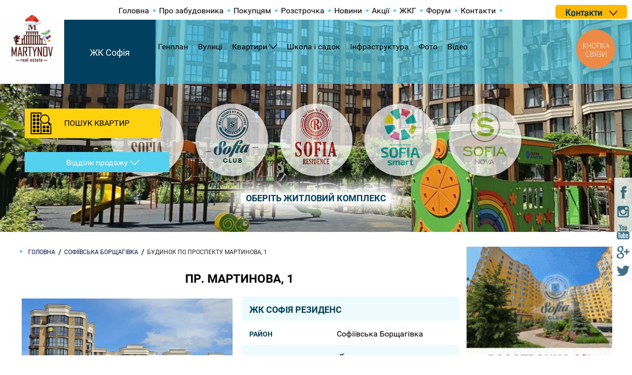

--- FILE ---
content_type: text/html; charset=UTF-8
request_url: https://www.sofiya.ua/sofievskaya-borshagovka/78-dom-pr-martynova-1
body_size: 13785
content:
<!DOCTYPE html>

<html lang="ru">
    <head>
        <meta charset="utf-8">
<meta http-equiv="X-UA-Compatible" content="IE=edge">
<meta name="viewport" content="width=device-width, initial-scale=1.0">
<title>Купити квартиру в новому будинку від забудовника за адресою% address% id -% id%</title>
<meta name="description" content="Купити квартиру в Києві в новобудові за адресою% address% від забудовника id -% id%" />
<meta name="keywords" content="" />
<meta name="csrf-token" content="2h0KF6BI9w4bb7e4HQrAD7AIFg1giufHHi7eVjXL"/>
<meta name="facebook-domain-verification" content="fpzqvdsx5ycq6m5k6b0996kpoyy9j0" />
<link rel="canonical" href="https://www.sofiya.ua/sofievskaya-borshagovka/78-dom-pr-martynova-1" />


<link rel="icon" href="/img/favicon.ico" type="image/x-icon">
<link rel="shortcut icon" href="/img/favicon.ico" type="image/x-icon">

<link href="/build/css/all-6683418823.css" rel="stylesheet">
<script src="/build/js/common-e092172326.js"></script>
<script async>
    window.Laravel = {"csrfToken":"2h0KF6BI9w4bb7e4HQrAD7AIFg1giufHHi7eVjXL"}</script>
<!-- Google Tag Manager -->
<script async>(function(w,d,s,l,i){w[l]=w[l]||[];w[l].push({'gtm.start':
            new Date().getTime(),event:'gtm.js'});var f=d.getElementsByTagName(s)[0],
            j=d.createElement(s),dl=l!='dataLayer'?'&l='+l:'';j.async=true;j.src=
            'https://www.googletagmanager.com/gtm.js?id='+i+dl;f.parentNode.insertBefore(j,f);
    })(window,document,'script','dataLayer','GTM-5Q4STN');</script>
<!-- End Google Tag Manager -->

    </head>

    <!-- adaptive menu -->
<div class="menu-adapt">
    <span></span>
</div>

<ul class="menu-adapt-list hide-desktop">
{{--        <a href="https://www.sofiya.ua/setlocale/ua"class="active">UA</a>--}}
{{--        <a href="https://www.sofiya.ua/setlocale/ru">RU</a>--}}
    <li>
        <a href="/">Головна</a>
    </li>

    <li class="">
    <a href='/genplan'>Генплан</a>
    </li><li class="">
    <a href='/ulitsy'>Улицы</a>
    </li><li class=" parent-menu js-parent ">
    <a href='/planirovki'>Квартиры</a>
            <ul class="js-child child-menu">
            <li class="">
    <a href='/planirovki/odnokomnatnye-kvartiry'>Однокомнатные квартиры</a>
    </li><li class="">
    <a href='/planirovki/dvuhkomnatnye-kvartiry'>Двухкомнатные квартиры</a>
    </li><li class="">
    <a href='/planirovki/trehkomnatnye-kvartiry'>Трехкомнатные квартиры</a>
    </li><li class="">
    <a href='/planirovki/dvuhurovnevye-kvartiry'>Двухуровневые квартиры</a>
    </li><li class="">
    <a href='/planirovki/nezhilye-pomeshcheniya'>Нежилые помещения</a>
    </li>        </ul>
    </li><li class="">
    <a href='/shkola-i-sadik'>Школа и Садик</a>
    </li><li class="">
    <a href='/infrastruktura'>Инфраструктура</a>
    </li><li class="">
    <a href='/foto'>Фото</a>
    </li><li class="">
    <a href='/video'>Видео</a>
    </li>
            <li><a href="/o-zastroyshchike-martinov">О застройщике</a></li>
            <li><a href="/kvartiry-pod-kievom">Покупателям</a></li>
            <li><a href="/rassrochka">Рассрочка</a></li>
            <li><a href="/novosti">Новости</a></li>
            <li><a href="/akciy">Акции</a></li>
            <li><a href="/jkh">ЖЕК</a></li>
            <li><a href="https://mail.google.com/chat/u/1/#chat/home">Форум</a></li>
            <li><a href="/kontakty">Контакты</a></li>
    
    <li><a href="/complex/jk-martinov">ЖК Софія</a></li>
    <li><a href="/complex/jk-klubniy">ЖК Софія Клубний</a></li>
    <li><a href="/complex/jk-sofiya-rezidens">ЖК Софія Резиденс</a></li>
    <li><a href="/complex/jk-sofiya-smart">ЖК Софія Смарт</a></li>
</ul>
<!-- end adaptive menu -->

    <body class="body">
        <div class="main-content">
                            <!-- header -->
<header class="cell header header-all"  style="background-image: url('/uploads/images/64/15/a0/6415a0a5-68bf-49c0-8a91-6bf00d1e8ca6.jpg')" >
    <div class="choose"><span>ОБЕРІТЬ ЖИТЛОВИЙ КОМПЛЕКС</span></div>

    <div class="header-top">
        <div class="nav-top cell">
            <div class="white-block"></div>
            <div class="wrapper">
                <ul>
                    <li><a href="/">Головна</a></li>
                                            <li class="">
    <a href='/o-zastroyshchike-martinov'>Про забудовника</a>
    </li><li class="">
    <a href='/kvartiry-pod-kievom'>Покупцям</a>
    </li><li class="">
    <a href='/rassrochka'>Розстрочка</a>
    </li><li class="">
    <a href='/novosti'>Новини</a>
    </li><li class="">
    <a href='/akciy'>Акції</a>
    </li><li class="">
    <a href='/jkh'>ЖКГ</a>
    </li><li class="">
    <a href='/forum/index'>Форум</a>
    </li><li class="">
    <a href='/kontakty'>Контакти</a>
    </li>                                    </ul>
            </div>
            <!--div class="lang-head fl_r">
                Мова:                <a href="https://www.sofiya.ua/setlocale/ua"class="active">UA</a>
                <a href="https://www.sofiya.ua/setlocale/ru">RU</a>
            </div-->
            <div class="phone-click js-phone-click fl_r">
                <span class="dark-blue bold">Контакти</span>
                <i class="down"></i>
                                                                                                                                                                                                                </div>
        </div>

        <div class="nav-bottom cell">

                            <div class="logo-new fl_l">
                    <img src="/uploads/images/26/cf/fc/26cffcde-d257-41e3-9268-b748ee7ef55c.png" alt="ЖК Софія Сіті - ЖК София" />
                </div>
                <div class="logo-new-name">ЖК Софія</div>
            
            <div class="wrapper">
                <ul class="menu">
                                                                                                                                                            <li class="">
                                <a href='/genplan'>Генплан</a>
                                                                                            </li>
                                                                                                <li class="">
                                <a href='/ulitsy'>Вулиці</a>
                                                                                            </li>
                                                                                                <li class=" parent-menu js-parent ">
                                <a href='/planirovki'>Квартири</a>
                                                                    <ul class="js-child child-menu">
                                        <li class="">
    <a href='/planirovki/odnokomnatnye-kvartiry'>Однокімнатні квартири</a>
    </li><li class="">
    <a href='/planirovki/dvuhkomnatnye-kvartiry'>Двокімнатні квартири</a>
    </li><li class="">
    <a href='/planirovki/trehkomnatnye-kvartiry'>Трикімнатні квартири</a>
    </li><li class="">
    <a href='/planirovki/dvuhurovnevye-kvartiry'>Дворівневі квартири</a>
    </li><li class="">
    <a href='/planirovki/nezhilye-pomeshcheniya'>Нежилі приміщення</a>
    </li>                                    </ul>
                                                                                            </li>
                                                                                                <li class="">
                                <a href='/shkola-i-sadik'>Школа і садок</a>
                                                                                            </li>
                                                                                                <li class="">
                                <a href='/infrastruktura'>Інфраструктура</a>
                                                                                            </li>
                                                                                                <li class="">
                                <a href='/foto'>Фото</a>
                                                                                            </li>
                                                                                                <li class="">
                                <a href='/video'>Відео</a>
                                                                                            </li>
                                                                    </ul>
                    </li>
                </ul>
            </div>

                                                </div>
    </div>

    <div class="form-header">
    <div class="form-label js-form-label">ПОШУК КВАРТИР</div>

    <form action="/search" method="GET" onsubmit="yaCounter27077372.reachGoal('searhFlat'); ga('send', 'event', 'SearchFlat', 'search')">
        <div class="js-form-content form-content cell">
            <p class="m_b-5">Оберіть ЖК:</p>
            <select class="field m_b-10" name="complex_list"><option value="" selected="selected">Усі</option><option value="1">ЖК Софія Сіті</option><option value="2">ЖК Софія Клубний</option><option value="3">ЖК Софія Резиденс</option><option value="4">ЖК Софія Смарт</option><option value="5">ЖК Софія Нова</option></select>

            <p class="m_b-5">Оберіть вулицю:</p>
            <select class="field m_b-10" name="streets"><option value="" selected="selected">Усі</option><option value="1">вул. Лесі Українки</option><option value="3">вул. Івана Франка</option><option value="5">вул. Боголюбова</option><option value="6">вул. Миру</option><option value="7">вул. Малишка (Толстого)</option><option value="8">вул. Житня</option><option value="9">вул. Братська</option><option value="10">вул. Щаслива</option><option value="11">вул. Амосова</option><option value="12">вул. Зелена</option><option value="13">вул. Калинова</option><option value="14">вул. Абрикосова</option><option value="15">вул. Яблунева</option><option value="16">вул. Сонячна</option><option value="17">пр. Мартинова</option><option value="18">вул. Молодіжна</option><option value="19">вул. Корольова</option><option value="20">вул. Стуса</option><option value="21">вул. Приміська</option><option value="22">вул.Радісна</option><option value="23">вул. Клубна</option><option value="24">вул. Григорія Сковороди</option><option value="25">вул. Петрівська</option></select>

            <p class="m_b-5">Кількість кімнат:</p>
            <select class="field m_b-10" name="plans_type"><option value="" selected="selected">Усі</option><option value="1">Однокімнатні квартири</option><option value="2">Двокімнатні квартири</option><option value="3">Трикімнатні квартири</option><option value="7">Чотирикімнатні квартири</option><option value="4">Дворівневі квартири</option><option value="5">Нежилі приміщення</option><option value="9">Оренда квартир</option><option value="10">Квартири студії</option><option value="11">Смарт квартири</option><option value="12">Елітні квартири</option></select>

            <p class="m_b-5">Метраж:</p>
            <div class="cell m_b-10">
                <div class="pull-left text">
                    <span>від</span>
                </div>

                <div class="cell4">
                    <input class="field" type="text" name="area_from" value=""/>
                </div>

                <div class="cell2 text text-right">
                    <span>до</span>
                </div>

                <div class="cell4">
                    <input class="field" type="text" name="area_to" value=""/>
                </div>
            </div>

            <div class="cell m_b-10">
                <label>
                    <input class="checkbox" type="checkbox" name="is_rent" />
                    Оренда                </label>
            </div>

            <div class="cell m_b-20">
                <label>
                    <input class="checkbox" type="checkbox" name="is_decoration"  />
                    Квартири з ремонтом                </label>
            </div>

            <input class="btn" type="submit" value="Пошук" />
        </div>
    </form>
</div>

<div class="contacts-header js-phone-click">
    <span>Відділи продажу</span>
</div>
    <div class="global cell-sm-none">
        <div class="cell text-center logo-center-block">
            <div class="item ">
            <a href="/complex/jk-sofiya-city">
                <img src="/uploads/images/ed/1a/0d/ed1a0d8c-81bc-4ad9-82f6-a6e30b7bc42e.png" alt="ЖК Софія Сіті - ЖК София" />
            </a>
        </div>
            <div class="item ">
            <a href="/complex/jk-sofiya-klubniy">
                <img src="/uploads/images/93/ec/6e/93ec6e55-5fc9-46f4-aecf-8837b4cfc2f0.png" alt="ЖК Софія Клубний - ЖК София" />
            </a>
        </div>
            <div class="item ">
            <a href="/complex/jk-sofiya-rezidens">
                <img src="/uploads/images/a9/01/8d/a9018d02-68a2-4742-b286-d45d4d85c352.png" alt="ЖК Софія Резиденс - ЖК София" />
            </a>
        </div>
            <div class="item ">
            <a href="/complex/zhk-sofiya-smart">
                <img src="/uploads/images/14/96/7b/14967b4f-897f-4590-aa66-63f07554b427.png" alt="ЖК Софія Смарт - ЖК София" />
            </a>
        </div>
            <div class="item ">
            <a href="/complex/zhk-sofiya-nova">
                <img src="/uploads/images/33/84/2c/33842ce6-3a26-44ef-9be2-bd4bb309572a.png" alt="ЖК Софія Нова - ЖК София" />
            </a>
        </div>
    </div>    </div>

    <div class="actions-block fl_r">
        <!--div class="white-block-action wow bounceInRight" data-wow-delay="0.5s" data-wow-duration="1.5s">
    <div class="item">
        <span class="bold red t-36">О%</span> РАССРОЧКА
    </div>
</div>

<div class="white-block-action wow bounceInRight" data-wow-delay="1s" data-wow-duration="1.5s">
    <div class="item">
        КВАРТИРЫ ОТ <span class="bold red">12 500</span> грн/м2
    </div>
</div>

<div class="white-block-action wow bounceInRight" data-wow-delay="1.5s" data-wow-duration="1.5s">
    <div class="item">
        АРЕНДА КВАРТИРЫ ОТ <span class="bold red">3 500</span> грн/мес.
    </div>
</div-->
    </div>

                
</header>

                            
            <!--div class="content"-->
                    <div class="wrapper clearfix">

        <div class="cell9 p_r-10 cell-md">

            <ul class="breadcrumb cell m_b-20" itemscope itemtype="http://schema.org/BreadcrumbList">
        <li class="item" itemprop="itemListElement" itemscope itemtype="http://schema.org/ListItem">
            <a itemprop="item" href="/">
                <span itemprop="name">Головна</span>
                <meta itemprop="position" content="0">
            </a>
        </li>
                                    <li class="item" itemprop="itemListElement" itemscope itemtype="http://schema.org/ListItem">
                     <a itemprop="item" href="/ua/sofievskaya-borshagovka">
                         <span itemprop="name">Софіївська Борщагівка</span>
                         <meta itemprop="position" content="1">
                     </a>
                </li>
                                                <li class="item" itemprop="itemListElement" itemscope itemtype="http://schema.org/ListItem">
                    <span itemprop="name">Будинок по проспекту Мартинова, 1</span>
                    <meta itemprop="position" content="2">
                </li>
                        </ul>
                        <h1 class='cell title text-center'>пр. Мартинова, 1</h1>
             
            <div class="cell">

                <div class="cell">
                    <div class="cell m_b-10">
                        <div class="cell6 p_r-10 cell-md cell-md">
                            <div class="cell one-line-block cell-md">
                                <section class="carousel-section cell m_b-30">
    <div class="no-nav">
        <div id="photo-slider" data-id="78" class="flexslider photo-slider photo-slider-78 js-photo-slider">
            <ul class="slides">
                <li>
                    <a rel="group" class="js-fancybox" href="/uploads/images/93/68/35/93683521-b4e3-4296-9ca0-67d7a64aa242_1024x768_fit-w.jpg">
                        <img alt="Будинок по проспекту Мартинова, 1 - ЖК София" title="Будинок по проспекту Мартинова, 1" src="/uploads/images/93/68/35/93683521-b4e3-4296-9ca0-67d7a64aa242_435x320_fit-w.jpg" width="435" height="320" />
                    </a>
                </li>
                                                            <li>
                            <a rel="group" class="js-fancybox" href="/uploads/images/03/2f/cf/032fcf27-04a7-4470-b1a8-20a5adcadac1_1024x768_fit-w.jpg">
                                <img alt="ЖК София" src="/uploads/images/03/2f/cf/032fcf27-04a7-4470-b1a8-20a5adcadac1_435x320_fit-w.jpg" width="435" height="320" />
                            </a>
                        </li>
                                            <li>
                            <a rel="group" class="js-fancybox" href="/uploads/images/82/a3/47/82a34757-e6a3-40b8-ab21-36a593230d36_1024x768_fit-w.jpg">
                                <img alt="ЖК София" src="/uploads/images/82/a3/47/82a34757-e6a3-40b8-ab21-36a593230d36_435x320_fit-w.jpg" width="435" height="320" />
                            </a>
                        </li>
                                            <li>
                            <a rel="group" class="js-fancybox" href="/uploads/images/5b/29/82/5b2982ed-8bda-4653-80e7-07ede5863787_1024x768_fit-w.jpg">
                                <img alt="ЖК София" src="/uploads/images/5b/29/82/5b2982ed-8bda-4653-80e7-07ede5863787_435x320_fit-w.jpg" width="435" height="320" />
                            </a>
                        </li>
                                                </ul>
        </div>
    </div>
    <div class="wrap-nav">
        <div id="photo-carousel" data-id="78" class="flexslider photo-carousel photo-carousel-78 js-photo-carousel">
            <ul class="slides">
                <li>
                    <img alt="Будинок по проспекту Мартинова, 1 - ЖК София" title="Будинок по проспекту Мартинова, 1" src="/uploads/images/93/68/35/93683521-b4e3-4296-9ca0-67d7a64aa242_100x70_fit.jpg" />
                </li>
                                                            <li>
                            <img alt="ЖК София" src="/uploads/images/03/2f/cf/032fcf27-04a7-4470-b1a8-20a5adcadac1_100x70_fit.jpg"/>
                        </li>
                                            <li>
                            <img alt="ЖК София" src="/uploads/images/82/a3/47/82a34757-e6a3-40b8-ab21-36a593230d36_100x70_fit.jpg"/>
                        </li>
                                            <li>
                            <img alt="ЖК София" src="/uploads/images/5b/29/82/5b2982ed-8bda-4653-80e7-07ede5863787_100x70_fit.jpg"/>
                        </li>
                                                </ul>
        </div>
    </div>
</section>
                                <div class="cell blue-block-info m_b-20">
    <div class="item text-center">
        <a class="text-pointer text-blue js-phone-click">Наявність і актуальні ціни уточнюйте в <span class = "blue-btn"> відділі продажів </ span></a>
    </div>
                                </div>
                            </div>

                            <div class="cell dark-social text-center m_b-30 cell-md">
                                <!--noindex-->
<ul class="social">
    <li><a class="fb" target="_blank" href="https://www.facebook.com/sofiyacity/"><img src="/img/fixed-socials/fb.png" alt=""></a></li>
    <!--li><a class="vk" target="_blank" href="https://vk.com/sofiyacity"><img src="/img/fixed-socials/vk.png" alt=""></a></li-->
    <li><a class="inst" target="_blank" href="https://www.instagram.com/sofiyaotmartynova/"><img src="/img/fixed-socials/inst.png" alt=""></a></li>
    <li><a class="yt" target="_blank" href="https://www.youtube.com/user/SofiyaCity"><img src="/img/fixed-socials/yt.png" alt=""></a></li>
    <li><a class="gp" target="_blank" href="https://plus.google.com/u/0/+%D0%96%D0%9A%D0%A1%D0%BE%D1%84%D0%B8%D1%8F"><img src="/img/fixed-socials/gp.png" alt=""></a></li>
    <li><a class="tw" target="_blank" href="https://twitter.com/Sofiya_City"><img src="/img/fixed-socials/tw.png" alt=""></a></li>
</ul>
<!--/noindex-->
                            </div>
                        </div>

                        <div class="cell6 p_l-5 cell-md">
                            <div class="cell table-caption blue-title">ЖК Софія Резиденс</div>
<div class="table">
    <div class="table-row">
        <div class="table-cell">
            <span class="blue-title">Район</span>
        </div>
        <div class="table-cell">Софіївська Борщагівка</div>
    </div>

    
    <div class="table-row">
        <div class="table-cell">
            <span class="blue-title">До зупинки:</span>
        </div>
        <div class="table-cell">
            <p class="go-icons-block">100 метрів</p>
        </div>
    </div>

    <div class="table-row">
        <div class="table-cell">
            <span class="blue-title">Адреса:</span>
        </div>
        <div class="table-cell">пр. Мартинова, 1</div>
    </div>

    <div class="table-row">
        <div class="table-cell">
            <span class="blue-title">Дата здачі:</span>
        </div>
        <div class="table-cell">2020 рік</div>
    </div>

    <div class="table-row">
        <div class="table-cell">
            <span class="blue-title">клас житла:</span>
        </div>
        <div class="table-cell">Бізнес</div>
    </div>

    <div class="table-row">
        <div class="table-cell">
            <span class="blue-title">Тип будинку:</span>
        </div>
        <div class="table-cell">Цегла</div>
    </div>

    <div class="table-row">
        <div class="table-cell">
            <span class="blue-title">Поверховість:</span>
        </div>
        <div class="table-cell">10</div>
    </div>

    <div class="table-row">
        <div class="table-cell">
            <span class="blue-title">Квартир:</span>
        </div>
        <div class="table-cell">80</div>
    </div>

    <div class="table-row">
        <div class="table-cell">
            <span class="blue-title">Оздоблення:</span>
        </div>
        <div class="table-cell">Без ремонту</div>
    </div>

    <div class="table-row">
        <div class="table-cell">
            <span class="blue-title">Паркінг:</span>
        </div>
        <div class="table-cell">Паркінг</div>
    </div>

    <!--div class="table-row">
        <div class="table-cell">
            <span class="blue-title">Оплата:</span>
        </div>
        <div class="table-cell">Розстрочка</div>
    </div-->
</div>
                        </div>
                    </div>

                    <div class="cell seo-text m_b-20">
                                                
                                            </div>

                    <div class="cell m_b-30">
        <h2 class="text-center h2 m_t-20 m_b-20">Планування і ціни на пр. Мартинова, 1</h2>

        <div class="js-tabs tabs cell">
            <ul>
                                    <li>Однокімнатні</li>
                                    <li>Двокімнатні</li>
                                    <li>Трикімнатні</li>
                                    <li>Дворівневі</li>
                                    <li>Нежилі</li>
                                    <li>План будинку</li>
            </ul>
            <div>
                                    <div class="cell">
                        <div class="table-wrap">
<div class="table table-border">
    <div class="table-row table-caption">
        <div class="table-cell">
            S загальна.
        </div>
        <div class="table-cell">
            S жит.
        </div>
        <div class="table-cell">
            S кухня        </div>
        <div class="table-cell">
            санвузол        </div>
        <div class="table-cell">
            Балкон        </div>
        <div class="table-cell">
            Дата здачі:        </div>
        <div class="table-cell">
            Фото        </div>
    </div>
            <div class="table-row">
            <div class="table-cell">37.40</div>
            <div class="table-cell">15.40</div>
            <div class="table-cell">13.50</div>
            <div class="table-cell">Суміжний</div>
            <div class="table-cell">Немає</div>
            <div class="table-cell">2020 рік</div>
            <div class="table-cell">
                <a class="js-fancybox" href="#fancybox-house-11557" data-href="/planirovki/odnokomnatnye-kvartiry/1557-pr-martinova-1-odnokomnatnaya-kvartira-37-4">
                    <img alt="ЖК София" src="/uploads/images/e1/32/77/e13277aa-e9da-4980-8c59-4708265d7d4a_0x70_resize.jpg" />
                </a>

                <div id="fancybox-house-11557" class="text-center fancybox-house d_n">
                    <div class="cell">
                        <img class="m_b-20" src="/uploads/images/e1/32/77/e13277aa-e9da-4980-8c59-4708265d7d4a_0x500_resize.jpg" alt="ЖК София">
                    </div>
                    <div class="cell line-bl">
                        <a class="blue-btn m_b-20" href="/planirovki/odnokomnatnye-kvartiry/1557-pr-martinova-1-odnokomnatnaya-kvartira-37-4">Докладніше</a>
                    </div>
                </div>
            </div>
        </div>
            <div class="table-row">
            <div class="table-cell">37.40</div>
            <div class="table-cell">15.40</div>
            <div class="table-cell">13.50</div>
            <div class="table-cell">Суміжний</div>
            <div class="table-cell">Немає</div>
            <div class="table-cell">2020 рік</div>
            <div class="table-cell">
                <a class="js-fancybox" href="#fancybox-house-11558" data-href="/planirovki/odnokomnatnye-kvartiry/1558-pr-martinova-1-odnokomnatnaya-kvartira-37-4-r">
                    <img alt="ЖК София" src="/uploads/images/98/fe/24/98fe2432-84d8-4110-9c14-73622ee5e37f_0x70_resize.jpg" />
                </a>

                <div id="fancybox-house-11558" class="text-center fancybox-house d_n">
                    <div class="cell">
                        <img class="m_b-20" src="/uploads/images/98/fe/24/98fe2432-84d8-4110-9c14-73622ee5e37f_0x500_resize.jpg" alt="ЖК София">
                    </div>
                    <div class="cell line-bl">
                        <a class="blue-btn m_b-20" href="/planirovki/odnokomnatnye-kvartiry/1558-pr-martinova-1-odnokomnatnaya-kvartira-37-4-r">Докладніше</a>
                    </div>
                </div>
            </div>
        </div>
            <div class="table-row">
            <div class="table-cell">37.40</div>
            <div class="table-cell">15.40</div>
            <div class="table-cell">13.50</div>
            <div class="table-cell">Суміжний</div>
            <div class="table-cell">Немає</div>
            <div class="table-cell">2020 рік</div>
            <div class="table-cell">
                <a class="js-fancybox" href="#fancybox-house-11559" data-href="/planirovki/odnokomnatnye-kvartiry/1559-pr-martinova-1-odnokomnatnaya-kvartira-37-4-t">
                    <img alt="ЖК София" src="/uploads/images/44/c7/30/44c730a5-01f6-488b-8573-2a95f443c169_0x70_resize.jpg" />
                </a>

                <div id="fancybox-house-11559" class="text-center fancybox-house d_n">
                    <div class="cell">
                        <img class="m_b-20" src="/uploads/images/44/c7/30/44c730a5-01f6-488b-8573-2a95f443c169_0x500_resize.jpg" alt="ЖК София">
                    </div>
                    <div class="cell line-bl">
                        <a class="blue-btn m_b-20" href="/planirovki/odnokomnatnye-kvartiry/1559-pr-martinova-1-odnokomnatnaya-kvartira-37-4-t">Докладніше</a>
                    </div>
                </div>
            </div>
        </div>
            <div class="table-row">
            <div class="table-cell">37.40</div>
            <div class="table-cell">15.40</div>
            <div class="table-cell">13.50</div>
            <div class="table-cell">Суміжний</div>
            <div class="table-cell">Немає</div>
            <div class="table-cell">2020 рік</div>
            <div class="table-cell">
                <a class="js-fancybox" href="#fancybox-house-11560" data-href="/planirovki/odnokomnatnye-kvartiry/1560-pr-martinova-1-odnokomnatnaya-kvartira-37-4-t-r">
                    <img alt="ЖК София" src="/uploads/images/47/fb/8a/47fb8a04-8abf-45f5-9d23-f71a36e4bad5_0x70_resize.jpg" />
                </a>

                <div id="fancybox-house-11560" class="text-center fancybox-house d_n">
                    <div class="cell">
                        <img class="m_b-20" src="/uploads/images/47/fb/8a/47fb8a04-8abf-45f5-9d23-f71a36e4bad5_0x500_resize.jpg" alt="ЖК София">
                    </div>
                    <div class="cell line-bl">
                        <a class="blue-btn m_b-20" href="/planirovki/odnokomnatnye-kvartiry/1560-pr-martinova-1-odnokomnatnaya-kvartira-37-4-t-r">Докладніше</a>
                    </div>
                </div>
            </div>
        </div>
            <div class="table-row">
            <div class="table-cell">37.80</div>
            <div class="table-cell">15.70</div>
            <div class="table-cell">12.60</div>
            <div class="table-cell">Суміжний</div>
            <div class="table-cell">Немає</div>
            <div class="table-cell">2020 рік</div>
            <div class="table-cell">
                <a class="js-fancybox" href="#fancybox-house-11561" data-href="/planirovki/odnokomnatnye-kvartiry/1561-pr-martinova-1-odnokomnatnaya-kvartira-37-8">
                    <img alt="ЖК София" src="/uploads/images/db/89/3a/db893ad0-3828-4eb3-a8c2-3608d24a0b5e_0x70_resize.jpg" />
                </a>

                <div id="fancybox-house-11561" class="text-center fancybox-house d_n">
                    <div class="cell">
                        <img class="m_b-20" src="/uploads/images/db/89/3a/db893ad0-3828-4eb3-a8c2-3608d24a0b5e_0x500_resize.jpg" alt="ЖК София">
                    </div>
                    <div class="cell line-bl">
                        <a class="blue-btn m_b-20" href="/planirovki/odnokomnatnye-kvartiry/1561-pr-martinova-1-odnokomnatnaya-kvartira-37-8">Докладніше</a>
                    </div>
                </div>
            </div>
        </div>
            <div class="table-row">
            <div class="table-cell">37.80</div>
            <div class="table-cell">15.70</div>
            <div class="table-cell">12.60</div>
            <div class="table-cell">Суміжний</div>
            <div class="table-cell">Є</div>
            <div class="table-cell">2020 рік</div>
            <div class="table-cell">
                <a class="js-fancybox" href="#fancybox-house-11562" data-href="/planirovki/odnokomnatnye-kvartiry/1562-pr-martinova-1-odnokomnatnaya-kvartira-37-8-t">
                    <img alt="ЖК София" src="/uploads/images/5a/75/df/5a75df2b-7c02-4b3c-b82f-c24109ba945e_0x70_resize.jpg" />
                </a>

                <div id="fancybox-house-11562" class="text-center fancybox-house d_n">
                    <div class="cell">
                        <img class="m_b-20" src="/uploads/images/5a/75/df/5a75df2b-7c02-4b3c-b82f-c24109ba945e_0x500_resize.jpg" alt="ЖК София">
                    </div>
                    <div class="cell line-bl">
                        <a class="blue-btn m_b-20" href="/planirovki/odnokomnatnye-kvartiry/1562-pr-martinova-1-odnokomnatnaya-kvartira-37-8-t">Докладніше</a>
                    </div>
                </div>
            </div>
        </div>
            <div class="table-row">
            <div class="table-cell">40.80</div>
            <div class="table-cell">17.30</div>
            <div class="table-cell">13.90</div>
            <div class="table-cell">Суміжний</div>
            <div class="table-cell">Немає</div>
            <div class="table-cell">2020 рік</div>
            <div class="table-cell">
                <a class="js-fancybox" href="#fancybox-house-11563" data-href="/planirovki/odnokomnatnye-kvartiry/1563-pr-martinova-1-odnokomnatnaya-kvartira-40-8">
                    <img alt="ЖК София" src="/uploads/images/86/82/28/868228ae-cba7-43cc-bae8-d0da5994c26e_0x70_resize.jpg" />
                </a>

                <div id="fancybox-house-11563" class="text-center fancybox-house d_n">
                    <div class="cell">
                        <img class="m_b-20" src="/uploads/images/86/82/28/868228ae-cba7-43cc-bae8-d0da5994c26e_0x500_resize.jpg" alt="ЖК София">
                    </div>
                    <div class="cell line-bl">
                        <a class="blue-btn m_b-20" href="/planirovki/odnokomnatnye-kvartiry/1563-pr-martinova-1-odnokomnatnaya-kvartira-40-8">Докладніше</a>
                    </div>
                </div>
            </div>
        </div>
            <div class="table-row">
            <div class="table-cell">40.80</div>
            <div class="table-cell">17.30</div>
            <div class="table-cell">13.90</div>
            <div class="table-cell">Суміжний</div>
            <div class="table-cell">Немає</div>
            <div class="table-cell">2020 рік</div>
            <div class="table-cell">
                <a class="js-fancybox" href="#fancybox-house-11564" data-href="/planirovki/odnokomnatnye-kvartiry/1564-pr-martinova-1-odnokomnatnaya-kvartira-40-8-t">
                    <img alt="ЖК София" src="/uploads/images/20/4d/86/204d86d3-2150-4b74-926a-47827f4df256_0x70_resize.jpg" />
                </a>

                <div id="fancybox-house-11564" class="text-center fancybox-house d_n">
                    <div class="cell">
                        <img class="m_b-20" src="/uploads/images/20/4d/86/204d86d3-2150-4b74-926a-47827f4df256_0x500_resize.jpg" alt="ЖК София">
                    </div>
                    <div class="cell line-bl">
                        <a class="blue-btn m_b-20" href="/planirovki/odnokomnatnye-kvartiry/1564-pr-martinova-1-odnokomnatnaya-kvartira-40-8-t">Докладніше</a>
                    </div>
                </div>
            </div>
        </div>
            <div class="table-row">
            <div class="table-cell">43.10</div>
            <div class="table-cell">19.70</div>
            <div class="table-cell">14.90</div>
            <div class="table-cell">Суміжний</div>
            <div class="table-cell">Немає</div>
            <div class="table-cell">2020 рік</div>
            <div class="table-cell">
                <a class="js-fancybox" href="#fancybox-house-11565" data-href="/planirovki/odnokomnatnye-kvartiry/1565-pr-martinova-1-odnokomnatnaya-kvartira-43-1">
                    <img alt="ЖК София" src="/uploads/images/77/85/f7/7785f7e2-49c8-4a4d-9bc3-3329aae148fd_0x70_resize.jpg" />
                </a>

                <div id="fancybox-house-11565" class="text-center fancybox-house d_n">
                    <div class="cell">
                        <img class="m_b-20" src="/uploads/images/77/85/f7/7785f7e2-49c8-4a4d-9bc3-3329aae148fd_0x500_resize.jpg" alt="ЖК София">
                    </div>
                    <div class="cell line-bl">
                        <a class="blue-btn m_b-20" href="/planirovki/odnokomnatnye-kvartiry/1565-pr-martinova-1-odnokomnatnaya-kvartira-43-1">Докладніше</a>
                    </div>
                </div>
            </div>
        </div>
            <div class="table-row">
            <div class="table-cell">43.10</div>
            <div class="table-cell">19.70</div>
            <div class="table-cell">14.90</div>
            <div class="table-cell">Суміжний</div>
            <div class="table-cell">Є</div>
            <div class="table-cell">2020 рік</div>
            <div class="table-cell">
                <a class="js-fancybox" href="#fancybox-house-11566" data-href="/planirovki/odnokomnatnye-kvartiry/1566-pr-martinova-1-odnokomnatnaya-kvartira-43-1-t">
                    <img alt="ЖК София" src="/uploads/images/36/94/de/3694de73-1708-4da1-94fa-ad56714c688d_0x70_resize.jpg" />
                </a>

                <div id="fancybox-house-11566" class="text-center fancybox-house d_n">
                    <div class="cell">
                        <img class="m_b-20" src="/uploads/images/36/94/de/3694de73-1708-4da1-94fa-ad56714c688d_0x500_resize.jpg" alt="ЖК София">
                    </div>
                    <div class="cell line-bl">
                        <a class="blue-btn m_b-20" href="/planirovki/odnokomnatnye-kvartiry/1566-pr-martinova-1-odnokomnatnaya-kvartira-43-1-t">Докладніше</a>
                    </div>
                </div>
            </div>
        </div>
            <div class="table-row">
            <div class="table-cell">75.30</div>
            <div class="table-cell">0.00</div>
            <div class="table-cell">0.00</div>
            <div class="table-cell">Суміжний</div>
            <div class="table-cell">Немає</div>
            <div class="table-cell">2020 рік</div>
            <div class="table-cell">
                <a class="js-fancybox" href="#fancybox-house-01590" data-href="/planirovki/odnokomnatnye-kvartiry/1590-pr-martinova-1-ofis-75-3-m-kv">
                    <img alt="ЖК София" src="/uploads/images/a0/8e/b1/a08eb161-12ca-47b3-9c54-3d76cd2a93fe_0x70_resize.jpg" />
                </a>

                <div id="fancybox-house-01590" class="text-center fancybox-house d_n">
                    <div class="cell">
                        <img class="m_b-20" src="/uploads/images/a0/8e/b1/a08eb161-12ca-47b3-9c54-3d76cd2a93fe_0x500_resize.jpg" alt="ЖК София">
                    </div>
                    <div class="cell line-bl">
                        <a class="blue-btn m_b-20" href="/planirovki/odnokomnatnye-kvartiry/1590-pr-martinova-1-ofis-75-3-m-kv">Докладніше</a>
                    </div>
                </div>
            </div>
        </div>
    </div>
</div>
                    </div>
                                    <div class="cell">
                        <div class="table-wrap">
<div class="table table-border">
    <div class="table-row table-caption">
        <div class="table-cell">
            S загальна.
        </div>
        <div class="table-cell">
            S жит.
        </div>
        <div class="table-cell">
            S кухня        </div>
        <div class="table-cell">
            санвузол        </div>
        <div class="table-cell">
            Балкон        </div>
        <div class="table-cell">
            Дата здачі:        </div>
        <div class="table-cell">
            Фото        </div>
    </div>
            <div class="table-row">
            <div class="table-cell">58.20</div>
            <div class="table-cell">33.40</div>
            <div class="table-cell">14.60</div>
            <div class="table-cell">Роздільний</div>
            <div class="table-cell">Немає</div>
            <div class="table-cell">2020 рік</div>
            <div class="table-cell">
                <a class="js-fancybox" href="#fancybox-house-21567" data-href="/planirovki/dvuhkomnatnye-kvartiry/1567-pr-martinova-1-2-h-komnatnaya-kvartira-58-2">
                    <img alt="ЖК София" src="/uploads/images/dd/31/fa/dd31fa27-d0d7-42a9-8b5e-1780729db4c4_0x70_resize.jpg" />
                </a>

                <div id="fancybox-house-21567" class="text-center fancybox-house d_n">
                    <div class="cell">
                        <img class="m_b-20" src="/uploads/images/dd/31/fa/dd31fa27-d0d7-42a9-8b5e-1780729db4c4_0x500_resize.jpg" alt="ЖК София">
                    </div>
                    <div class="cell line-bl">
                        <a class="blue-btn m_b-20" href="/planirovki/dvuhkomnatnye-kvartiry/1567-pr-martinova-1-2-h-komnatnaya-kvartira-58-2">Докладніше</a>
                    </div>
                </div>
            </div>
        </div>
            <div class="table-row">
            <div class="table-cell">58.20</div>
            <div class="table-cell">33.40</div>
            <div class="table-cell">14.60</div>
            <div class="table-cell">Роздільний</div>
            <div class="table-cell">2 балкона</div>
            <div class="table-cell">2020 рік</div>
            <div class="table-cell">
                <a class="js-fancybox" href="#fancybox-house-21568" data-href="/planirovki/dvuhkomnatnye-kvartiry/1568-pr-martinova-1-2-h-komnatnaya-kvartira-58-2-t">
                    <img alt="ЖК София" src="/uploads/images/76/2c/cc/762ccc05-ed63-4b18-b32b-d7319d123c92_0x70_resize.jpg" />
                </a>

                <div id="fancybox-house-21568" class="text-center fancybox-house d_n">
                    <div class="cell">
                        <img class="m_b-20" src="/uploads/images/76/2c/cc/762ccc05-ed63-4b18-b32b-d7319d123c92_0x500_resize.jpg" alt="ЖК София">
                    </div>
                    <div class="cell line-bl">
                        <a class="blue-btn m_b-20" href="/planirovki/dvuhkomnatnye-kvartiry/1568-pr-martinova-1-2-h-komnatnaya-kvartira-58-2-t">Докладніше</a>
                    </div>
                </div>
            </div>
        </div>
            <div class="table-row">
            <div class="table-cell">67.10</div>
            <div class="table-cell">34.60</div>
            <div class="table-cell">18.40</div>
            <div class="table-cell">Роздільний</div>
            <div class="table-cell">Немає</div>
            <div class="table-cell">2020 рік</div>
            <div class="table-cell">
                <a class="js-fancybox" href="#fancybox-house-21569" data-href="/planirovki/dvuhkomnatnye-kvartiry/1569-pr-martinova-1-2-h-komnatnaya-kvartira-67-1-t">
                    <img alt="ЖК София" src="/uploads/images/5a/f2/9b/5af29b66-db1f-44c8-9cbe-a6c1ab0563bf_0x70_resize.jpg" />
                </a>

                <div id="fancybox-house-21569" class="text-center fancybox-house d_n">
                    <div class="cell">
                        <img class="m_b-20" src="/uploads/images/5a/f2/9b/5af29b66-db1f-44c8-9cbe-a6c1ab0563bf_0x500_resize.jpg" alt="ЖК София">
                    </div>
                    <div class="cell line-bl">
                        <a class="blue-btn m_b-20" href="/planirovki/dvuhkomnatnye-kvartiry/1569-pr-martinova-1-2-h-komnatnaya-kvartira-67-1-t">Докладніше</a>
                    </div>
                </div>
            </div>
        </div>
            <div class="table-row">
            <div class="table-cell">67.10</div>
            <div class="table-cell">34.60</div>
            <div class="table-cell">18.40</div>
            <div class="table-cell">Роздільний</div>
            <div class="table-cell">2 балкона</div>
            <div class="table-cell">2020 рік</div>
            <div class="table-cell">
                <a class="js-fancybox" href="#fancybox-house-21570" data-href="/planirovki/dvuhkomnatnye-kvartiry/1570-pr-martinova-1-2-h-komnatnaya-kvartira-67-1">
                    <img alt="ЖК София" src="/uploads/images/0b/24/b9/0b24b9a5-f5af-47f0-ad9a-f454f5ff7b84_0x70_resize.jpg" />
                </a>

                <div id="fancybox-house-21570" class="text-center fancybox-house d_n">
                    <div class="cell">
                        <img class="m_b-20" src="/uploads/images/0b/24/b9/0b24b9a5-f5af-47f0-ad9a-f454f5ff7b84_0x500_resize.jpg" alt="ЖК София">
                    </div>
                    <div class="cell line-bl">
                        <a class="blue-btn m_b-20" href="/planirovki/dvuhkomnatnye-kvartiry/1570-pr-martinova-1-2-h-komnatnaya-kvartira-67-1">Докладніше</a>
                    </div>
                </div>
            </div>
        </div>
    </div>
</div>
                    </div>
                                    <div class="cell">
                        <div class="table-wrap">
<div class="table table-border">
    <div class="table-row table-caption">
        <div class="table-cell">
            S загальна.
        </div>
        <div class="table-cell">
            S жит.
        </div>
        <div class="table-cell">
            S кухня        </div>
        <div class="table-cell">
            санвузол        </div>
        <div class="table-cell">
            Балкон        </div>
        <div class="table-cell">
            Дата здачі:        </div>
        <div class="table-cell">
            Фото        </div>
    </div>
            <div class="table-row">
            <div class="table-cell">72.20</div>
            <div class="table-cell">44.00</div>
            <div class="table-cell">13.00</div>
            <div class="table-cell">Роздільний</div>
            <div class="table-cell">Немає</div>
            <div class="table-cell">2020 рік</div>
            <div class="table-cell">
                <a class="js-fancybox" href="#fancybox-house-31571" data-href="/planirovki/trehkomnatnye-kvartiry/1571-pr-martinova-1-3-h-komnatnaya-kvartira-72-2">
                    <img alt="ЖК София" src="/uploads/images/fc/2e/3a/fc2e3a71-1aa7-4962-b260-1c42b6133eef_0x70_resize.jpg" />
                </a>

                <div id="fancybox-house-31571" class="text-center fancybox-house d_n">
                    <div class="cell">
                        <img class="m_b-20" src="/uploads/images/fc/2e/3a/fc2e3a71-1aa7-4962-b260-1c42b6133eef_0x500_resize.jpg" alt="ЖК София">
                    </div>
                    <div class="cell line-bl">
                        <a class="blue-btn m_b-20" href="/planirovki/trehkomnatnye-kvartiry/1571-pr-martinova-1-3-h-komnatnaya-kvartira-72-2">Докладніше</a>
                    </div>
                </div>
            </div>
        </div>
            <div class="table-row">
            <div class="table-cell">72.20</div>
            <div class="table-cell">44.00</div>
            <div class="table-cell">13.00</div>
            <div class="table-cell">Роздільний</div>
            <div class="table-cell">Є</div>
            <div class="table-cell">2020 рік</div>
            <div class="table-cell">
                <a class="js-fancybox" href="#fancybox-house-31572" data-href="/planirovki/trehkomnatnye-kvartiry/1572-pr-martinova-1-3-h-komnatnaya-kvartira-72-2-t">
                    <img alt="ЖК София" src="/uploads/images/7a/ff/f8/7afff8a6-6809-47b2-b678-810ac006a453_0x70_resize.jpg" />
                </a>

                <div id="fancybox-house-31572" class="text-center fancybox-house d_n">
                    <div class="cell">
                        <img class="m_b-20" src="/uploads/images/7a/ff/f8/7afff8a6-6809-47b2-b678-810ac006a453_0x500_resize.jpg" alt="ЖК София">
                    </div>
                    <div class="cell line-bl">
                        <a class="blue-btn m_b-20" href="/planirovki/trehkomnatnye-kvartiry/1572-pr-martinova-1-3-h-komnatnaya-kvartira-72-2-t">Докладніше</a>
                    </div>
                </div>
            </div>
        </div>
            <div class="table-row">
            <div class="table-cell">74.10</div>
            <div class="table-cell">45.40</div>
            <div class="table-cell">13.00</div>
            <div class="table-cell">Роздільний</div>
            <div class="table-cell">Немає</div>
            <div class="table-cell">2020 рік</div>
            <div class="table-cell">
                <a class="js-fancybox" href="#fancybox-house-31573" data-href="/planirovki/trehkomnatnye-kvartiry/1573-pr-martinova-1-3-h-komnatnaya-kvartira-74-1">
                    <img alt="ЖК София" src="/uploads/images/de/79/df/de79dfc3-9dfe-45bb-abb4-44ae493cc978_0x70_resize.jpg" />
                </a>

                <div id="fancybox-house-31573" class="text-center fancybox-house d_n">
                    <div class="cell">
                        <img class="m_b-20" src="/uploads/images/de/79/df/de79dfc3-9dfe-45bb-abb4-44ae493cc978_0x500_resize.jpg" alt="ЖК София">
                    </div>
                    <div class="cell line-bl">
                        <a class="blue-btn m_b-20" href="/planirovki/trehkomnatnye-kvartiry/1573-pr-martinova-1-3-h-komnatnaya-kvartira-74-1">Докладніше</a>
                    </div>
                </div>
            </div>
        </div>
            <div class="table-row">
            <div class="table-cell">74.10</div>
            <div class="table-cell">45.40</div>
            <div class="table-cell">13.00</div>
            <div class="table-cell">Роздільний</div>
            <div class="table-cell">Є</div>
            <div class="table-cell">2020 рік</div>
            <div class="table-cell">
                <a class="js-fancybox" href="#fancybox-house-31574" data-href="/planirovki/trehkomnatnye-kvartiry/1574-pr-martinova-1-3-h-komnatnaya-kvartira-74-1-t">
                    <img alt="ЖК София" src="/uploads/images/66/d8/42/66d8424e-4fd0-44c5-a8ed-61112cb1c514_0x70_resize.jpg" />
                </a>

                <div id="fancybox-house-31574" class="text-center fancybox-house d_n">
                    <div class="cell">
                        <img class="m_b-20" src="/uploads/images/66/d8/42/66d8424e-4fd0-44c5-a8ed-61112cb1c514_0x500_resize.jpg" alt="ЖК София">
                    </div>
                    <div class="cell line-bl">
                        <a class="blue-btn m_b-20" href="/planirovki/trehkomnatnye-kvartiry/1574-pr-martinova-1-3-h-komnatnaya-kvartira-74-1-t">Докладніше</a>
                    </div>
                </div>
            </div>
        </div>
            <div class="table-row">
            <div class="table-cell">78.60</div>
            <div class="table-cell">50.10</div>
            <div class="table-cell">12.10</div>
            <div class="table-cell">Роздільний</div>
            <div class="table-cell">Немає</div>
            <div class="table-cell">2020 рік</div>
            <div class="table-cell">
                <a class="js-fancybox" href="#fancybox-house-31575" data-href="/planirovki/trehkomnatnye-kvartiry/1575-pr-martinova-1-3-h-komnatnaya-kvartira-78-6">
                    <img alt="ЖК София" src="/uploads/images/bd/b7/b7/bdb7b738-e05f-4fcf-a0d6-200c51e46337_0x70_resize.jpg" />
                </a>

                <div id="fancybox-house-31575" class="text-center fancybox-house d_n">
                    <div class="cell">
                        <img class="m_b-20" src="/uploads/images/bd/b7/b7/bdb7b738-e05f-4fcf-a0d6-200c51e46337_0x500_resize.jpg" alt="ЖК София">
                    </div>
                    <div class="cell line-bl">
                        <a class="blue-btn m_b-20" href="/planirovki/trehkomnatnye-kvartiry/1575-pr-martinova-1-3-h-komnatnaya-kvartira-78-6">Докладніше</a>
                    </div>
                </div>
            </div>
        </div>
            <div class="table-row">
            <div class="table-cell">78.60</div>
            <div class="table-cell">50.10</div>
            <div class="table-cell">12.10</div>
            <div class="table-cell">Роздільний</div>
            <div class="table-cell">Є</div>
            <div class="table-cell">2020 рік</div>
            <div class="table-cell">
                <a class="js-fancybox" href="#fancybox-house-31576" data-href="/planirovki/trehkomnatnye-kvartiry/1576-pr-martinova-1-3-h-komnatnaya-kvartira-78-6-t">
                    <img alt="ЖК София" src="/uploads/images/f5/86/8f/f5868fcf-2fc9-48e4-84ac-bef3b8e5f665_0x70_resize.jpg" />
                </a>

                <div id="fancybox-house-31576" class="text-center fancybox-house d_n">
                    <div class="cell">
                        <img class="m_b-20" src="/uploads/images/f5/86/8f/f5868fcf-2fc9-48e4-84ac-bef3b8e5f665_0x500_resize.jpg" alt="ЖК София">
                    </div>
                    <div class="cell line-bl">
                        <a class="blue-btn m_b-20" href="/planirovki/trehkomnatnye-kvartiry/1576-pr-martinova-1-3-h-komnatnaya-kvartira-78-6-t">Докладніше</a>
                    </div>
                </div>
            </div>
        </div>
    </div>
</div>
                    </div>
                                    <div class="cell">
                        <div class="table-wrap">
<div class="table table-border">
    <div class="table-row table-caption">
        <div class="table-cell">
            S загальна.
        </div>
        <div class="table-cell">
            S жит.
        </div>
        <div class="table-cell">
            S кухня        </div>
        <div class="table-cell">
            санвузол        </div>
        <div class="table-cell">
            Балкон        </div>
        <div class="table-cell">
            Дата здачі:        </div>
        <div class="table-cell">
            Фото        </div>
    </div>
            <div class="table-row">
            <div class="table-cell">93.60</div>
            <div class="table-cell">41.50</div>
            <div class="table-cell">30.10</div>
            <div class="table-cell">Роздільний</div>
            <div class="table-cell">Немає</div>
            <div class="table-cell">2020 рік</div>
            <div class="table-cell">
                <a class="js-fancybox" href="#fancybox-house-31577" data-href="/planirovki/dvuhurovnevye-kvartiry/1577-pr-martinova-1-2-h-urovnevaya-kvartira-93-6">
                    <img alt="ЖК София" src="/uploads/images/e5/a9/1c/e5a91c25-bf1f-45db-8a30-710d33b0f831_0x70_resize.jpg" />
                </a>

                <div id="fancybox-house-31577" class="text-center fancybox-house d_n">
                    <div class="cell">
                        <img class="m_b-20" src="/uploads/images/e5/a9/1c/e5a91c25-bf1f-45db-8a30-710d33b0f831_0x500_resize.jpg" alt="ЖК София">
                    </div>
                    <div class="cell line-bl">
                        <a class="blue-btn m_b-20" href="/planirovki/dvuhurovnevye-kvartiry/1577-pr-martinova-1-2-h-urovnevaya-kvartira-93-6">Докладніше</a>
                    </div>
                </div>
            </div>
        </div>
            <div class="table-row">
            <div class="table-cell">96.30</div>
            <div class="table-cell">43.50</div>
            <div class="table-cell">30.10</div>
            <div class="table-cell">Роздільний</div>
            <div class="table-cell">Немає</div>
            <div class="table-cell">2020 рік</div>
            <div class="table-cell">
                <a class="js-fancybox" href="#fancybox-house-31578" data-href="/planirovki/dvuhurovnevye-kvartiry/1578-pr-martinova-1-2-h-urovnevaya-kvartira-96-3">
                    <img alt="ЖК София" src="/uploads/images/e1/6b/49/e16b49f3-8364-4122-b6bb-dc41d876675b_0x70_resize.jpg" />
                </a>

                <div id="fancybox-house-31578" class="text-center fancybox-house d_n">
                    <div class="cell">
                        <img class="m_b-20" src="/uploads/images/e1/6b/49/e16b49f3-8364-4122-b6bb-dc41d876675b_0x500_resize.jpg" alt="ЖК София">
                    </div>
                    <div class="cell line-bl">
                        <a class="blue-btn m_b-20" href="/planirovki/dvuhurovnevye-kvartiry/1578-pr-martinova-1-2-h-urovnevaya-kvartira-96-3">Докладніше</a>
                    </div>
                </div>
            </div>
        </div>
            <div class="table-row">
            <div class="table-cell">98.70</div>
            <div class="table-cell">50.40</div>
            <div class="table-cell">27.80</div>
            <div class="table-cell">Роздільний</div>
            <div class="table-cell">Немає</div>
            <div class="table-cell">2020 рік</div>
            <div class="table-cell">
                <a class="js-fancybox" href="#fancybox-house-41579" data-href="/planirovki/dvuhurovnevye-kvartiry/1579-pr-martinova-1-2-h-urovnevaya-kvartira-98-7">
                    <img alt="ЖК София" src="/uploads/images/2f/88/4d/2f884df7-97d7-4153-b8a7-2634c63096e8_0x70_resize.jpg" />
                </a>

                <div id="fancybox-house-41579" class="text-center fancybox-house d_n">
                    <div class="cell">
                        <img class="m_b-20" src="/uploads/images/2f/88/4d/2f884df7-97d7-4153-b8a7-2634c63096e8_0x500_resize.jpg" alt="ЖК София">
                    </div>
                    <div class="cell line-bl">
                        <a class="blue-btn m_b-20" href="/planirovki/dvuhurovnevye-kvartiry/1579-pr-martinova-1-2-h-urovnevaya-kvartira-98-7">Докладніше</a>
                    </div>
                </div>
            </div>
        </div>
            <div class="table-row">
            <div class="table-cell">86.80</div>
            <div class="table-cell">50.20</div>
            <div class="table-cell">15.50</div>
            <div class="table-cell">Роздільний</div>
            <div class="table-cell">Немає</div>
            <div class="table-cell">2020 рік</div>
            <div class="table-cell">
                <a class="js-fancybox" href="#fancybox-house-31580" data-href="/planirovki/dvuhurovnevye-kvartiry/1580-pr-martinova-1-2-h-urovnevaya-kvartira-86-8">
                    <img alt="ЖК София" src="/uploads/images/6d/5f/dc/6d5fdc1f-9afa-4ade-8605-7855e3c09050_0x70_resize.jpg" />
                </a>

                <div id="fancybox-house-31580" class="text-center fancybox-house d_n">
                    <div class="cell">
                        <img class="m_b-20" src="/uploads/images/6d/5f/dc/6d5fdc1f-9afa-4ade-8605-7855e3c09050_0x500_resize.jpg" alt="ЖК София">
                    </div>
                    <div class="cell line-bl">
                        <a class="blue-btn m_b-20" href="/planirovki/dvuhurovnevye-kvartiry/1580-pr-martinova-1-2-h-urovnevaya-kvartira-86-8">Докладніше</a>
                    </div>
                </div>
            </div>
        </div>
            <div class="table-row">
            <div class="table-cell">99.00</div>
            <div class="table-cell">64.20</div>
            <div class="table-cell">14.60</div>
            <div class="table-cell">Роздільний</div>
            <div class="table-cell">Немає</div>
            <div class="table-cell">2020 рік</div>
            <div class="table-cell">
                <a class="js-fancybox" href="#fancybox-house-41581" data-href="/planirovki/dvuhurovnevye-kvartiry/1581-pr-martinova-1-2-h-urovnevaya-kvartira-99">
                    <img alt="ЖК София" src="/uploads/images/a1/bd/6a/a1bd6a24-3b6d-440a-bbc1-0f1d6e143a64_0x70_resize.jpg" />
                </a>

                <div id="fancybox-house-41581" class="text-center fancybox-house d_n">
                    <div class="cell">
                        <img class="m_b-20" src="/uploads/images/a1/bd/6a/a1bd6a24-3b6d-440a-bbc1-0f1d6e143a64_0x500_resize.jpg" alt="ЖК София">
                    </div>
                    <div class="cell line-bl">
                        <a class="blue-btn m_b-20" href="/planirovki/dvuhurovnevye-kvartiry/1581-pr-martinova-1-2-h-urovnevaya-kvartira-99">Докладніше</a>
                    </div>
                </div>
            </div>
        </div>
            <div class="table-row">
            <div class="table-cell">78.20</div>
            <div class="table-cell">43.90</div>
            <div class="table-cell">13.90</div>
            <div class="table-cell">Роздільний</div>
            <div class="table-cell">Немає</div>
            <div class="table-cell">2020 рік</div>
            <div class="table-cell">
                <a class="js-fancybox" href="#fancybox-house-31582" data-href="/planirovki/dvuhurovnevye-kvartiry/1582-pr-martinova-1-2-h-urovnevaya-kvartira-78-2">
                    <img alt="ЖК София" src="/uploads/images/97/60/2d/97602d41-e822-4ceb-a089-354a1be66135_0x70_resize.jpg" />
                </a>

                <div id="fancybox-house-31582" class="text-center fancybox-house d_n">
                    <div class="cell">
                        <img class="m_b-20" src="/uploads/images/97/60/2d/97602d41-e822-4ceb-a089-354a1be66135_0x500_resize.jpg" alt="ЖК София">
                    </div>
                    <div class="cell line-bl">
                        <a class="blue-btn m_b-20" href="/planirovki/dvuhurovnevye-kvartiry/1582-pr-martinova-1-2-h-urovnevaya-kvartira-78-2">Докладніше</a>
                    </div>
                </div>
            </div>
        </div>
            <div class="table-row">
            <div class="table-cell">113.40</div>
            <div class="table-cell">50.80</div>
            <div class="table-cell">0.00</div>
            <div class="table-cell">Роздільний</div>
            <div class="table-cell">Немає</div>
            <div class="table-cell">2020 рік</div>
            <div class="table-cell">
                <a class="js-fancybox" href="#fancybox-house-31583" data-href="/planirovki/dvuhurovnevye-kvartiry/1583-pr-martinova-1-2-h-urovnevaya-kvartira-113-4">
                    <img alt="ЖК София" src="/uploads/images/05/22/43/05224392-cb4e-4d2e-be67-11e1be237a37_0x70_resize.jpg" />
                </a>

                <div id="fancybox-house-31583" class="text-center fancybox-house d_n">
                    <div class="cell">
                        <img class="m_b-20" src="/uploads/images/05/22/43/05224392-cb4e-4d2e-be67-11e1be237a37_0x500_resize.jpg" alt="ЖК София">
                    </div>
                    <div class="cell line-bl">
                        <a class="blue-btn m_b-20" href="/planirovki/dvuhurovnevye-kvartiry/1583-pr-martinova-1-2-h-urovnevaya-kvartira-113-4">Докладніше</a>
                    </div>
                </div>
            </div>
        </div>
            <div class="table-row">
            <div class="table-cell">125.80</div>
            <div class="table-cell">68.40</div>
            <div class="table-cell">29.30</div>
            <div class="table-cell">Роздільний</div>
            <div class="table-cell">Немає</div>
            <div class="table-cell">2020 рік</div>
            <div class="table-cell">
                <a class="js-fancybox" href="#fancybox-house-41584" data-href="/planirovki/dvuhurovnevye-kvartiry/1584-pr-martinova-1-2-h-urovnevaya-kvartira-125-8">
                    <img alt="ЖК София" src="/uploads/images/cb/1d/8d/cb1d8d20-5e2d-4bbc-80b4-528a4ec5370e_0x70_resize.jpg" />
                </a>

                <div id="fancybox-house-41584" class="text-center fancybox-house d_n">
                    <div class="cell">
                        <img class="m_b-20" src="/uploads/images/cb/1d/8d/cb1d8d20-5e2d-4bbc-80b4-528a4ec5370e_0x500_resize.jpg" alt="ЖК София">
                    </div>
                    <div class="cell line-bl">
                        <a class="blue-btn m_b-20" href="/planirovki/dvuhurovnevye-kvartiry/1584-pr-martinova-1-2-h-urovnevaya-kvartira-125-8">Докладніше</a>
                    </div>
                </div>
            </div>
        </div>
            <div class="table-row">
            <div class="table-cell">141.70</div>
            <div class="table-cell">78.10</div>
            <div class="table-cell">33.10</div>
            <div class="table-cell">Роздільний</div>
            <div class="table-cell">Немає</div>
            <div class="table-cell">2020 рік</div>
            <div class="table-cell">
                <a class="js-fancybox" href="#fancybox-house-41585" data-href="/planirovki/dvuhurovnevye-kvartiry/1585-pr-martinova-1-2-h-urovnevaya-kvartira-141-7">
                    <img alt="ЖК София" src="/uploads/images/c1/32/e5/c132e5d6-e167-43a0-b5a5-dc0f3a8f5d79_0x70_resize.jpg" />
                </a>

                <div id="fancybox-house-41585" class="text-center fancybox-house d_n">
                    <div class="cell">
                        <img class="m_b-20" src="/uploads/images/c1/32/e5/c132e5d6-e167-43a0-b5a5-dc0f3a8f5d79_0x500_resize.jpg" alt="ЖК София">
                    </div>
                    <div class="cell line-bl">
                        <a class="blue-btn m_b-20" href="/planirovki/dvuhurovnevye-kvartiry/1585-pr-martinova-1-2-h-urovnevaya-kvartira-141-7">Докладніше</a>
                    </div>
                </div>
            </div>
        </div>
            <div class="table-row">
            <div class="table-cell">151.50</div>
            <div class="table-cell">80.70</div>
            <div class="table-cell">33.10</div>
            <div class="table-cell">Роздільний</div>
            <div class="table-cell">Немає</div>
            <div class="table-cell">2020 рік</div>
            <div class="table-cell">
                <a class="js-fancybox" href="#fancybox-house-41586" data-href="/planirovki/dvuhurovnevye-kvartiry/1586-pr-martinova-1-2-h-urovnevaya-kvartira-151-5">
                    <img alt="ЖК София" src="/uploads/images/a5/ba/d7/a5bad798-dc64-4aa5-a549-b78744adc49c_0x70_resize.jpg" />
                </a>

                <div id="fancybox-house-41586" class="text-center fancybox-house d_n">
                    <div class="cell">
                        <img class="m_b-20" src="/uploads/images/a5/ba/d7/a5bad798-dc64-4aa5-a549-b78744adc49c_0x500_resize.jpg" alt="ЖК София">
                    </div>
                    <div class="cell line-bl">
                        <a class="blue-btn m_b-20" href="/planirovki/dvuhurovnevye-kvartiry/1586-pr-martinova-1-2-h-urovnevaya-kvartira-151-5">Докладніше</a>
                    </div>
                </div>
            </div>
        </div>
    </div>
</div>
                    </div>
                                    <div class="cell">
                        <div class="table-wrap">
<div class="table table-border">
    <div class="table-row table-caption">
        <div class="table-cell">
            S загальна.
        </div>
        <div class="table-cell">
            S жит.
        </div>
        <div class="table-cell">
            S кухня        </div>
        <div class="table-cell">
            санвузол        </div>
        <div class="table-cell">
            Балкон        </div>
        <div class="table-cell">
            Дата здачі:        </div>
        <div class="table-cell">
            Фото        </div>
    </div>
            <div class="table-row">
            <div class="table-cell">40.40</div>
            <div class="table-cell">0.00</div>
            <div class="table-cell">0.00</div>
            <div class="table-cell">Суміжний</div>
            <div class="table-cell">Немає</div>
            <div class="table-cell">2020 рік</div>
            <div class="table-cell">
                <a class="js-fancybox" href="#fancybox-house-01587" data-href="/planirovki/nezhilye-pomeshcheniya/1587-pr-martinova-1-ofis-40-4-m-kv">
                    <img alt="ЖК София" src="/uploads/images/9a/46/4c/9a464c63-e298-4a85-b9a1-888c8b0b685a_0x70_resize.jpg" />
                </a>

                <div id="fancybox-house-01587" class="text-center fancybox-house d_n">
                    <div class="cell">
                        <img class="m_b-20" src="/uploads/images/9a/46/4c/9a464c63-e298-4a85-b9a1-888c8b0b685a_0x500_resize.jpg" alt="ЖК София">
                    </div>
                    <div class="cell line-bl">
                        <a class="blue-btn m_b-20" href="/planirovki/nezhilye-pomeshcheniya/1587-pr-martinova-1-ofis-40-4-m-kv">Докладніше</a>
                    </div>
                </div>
            </div>
        </div>
            <div class="table-row">
            <div class="table-cell">46.50</div>
            <div class="table-cell">0.00</div>
            <div class="table-cell">0.00</div>
            <div class="table-cell">Суміжний</div>
            <div class="table-cell">Немає</div>
            <div class="table-cell">2020 рік</div>
            <div class="table-cell">
                <a class="js-fancybox" href="#fancybox-house-01588" data-href="/planirovki/nezhilye-pomeshcheniya/1588-pr-martinova-1-ofis-46-5-m-kv">
                    <img alt="ЖК София" src="/uploads/images/3d/86/11/3d8611d9-5184-4cf9-9bb5-1799783368db_0x70_resize.jpg" />
                </a>

                <div id="fancybox-house-01588" class="text-center fancybox-house d_n">
                    <div class="cell">
                        <img class="m_b-20" src="/uploads/images/3d/86/11/3d8611d9-5184-4cf9-9bb5-1799783368db_0x500_resize.jpg" alt="ЖК София">
                    </div>
                    <div class="cell line-bl">
                        <a class="blue-btn m_b-20" href="/planirovki/nezhilye-pomeshcheniya/1588-pr-martinova-1-ofis-46-5-m-kv">Докладніше</a>
                    </div>
                </div>
            </div>
        </div>
            <div class="table-row">
            <div class="table-cell">61.10</div>
            <div class="table-cell">0.00</div>
            <div class="table-cell">0.00</div>
            <div class="table-cell">Суміжний</div>
            <div class="table-cell">Немає</div>
            <div class="table-cell">2020 рік</div>
            <div class="table-cell">
                <a class="js-fancybox" href="#fancybox-house-01589" data-href="/planirovki/nezhilye-pomeshcheniya/1589-pr-martinova-1-ofis-61-1-m-kv">
                    <img alt="ЖК София" src="/uploads/images/d9/4b/6c/d94b6c26-1a89-4bdd-9802-a3ed36e663e3_0x70_resize.jpg" />
                </a>

                <div id="fancybox-house-01589" class="text-center fancybox-house d_n">
                    <div class="cell">
                        <img class="m_b-20" src="/uploads/images/d9/4b/6c/d94b6c26-1a89-4bdd-9802-a3ed36e663e3_0x500_resize.jpg" alt="ЖК София">
                    </div>
                    <div class="cell line-bl">
                        <a class="blue-btn m_b-20" href="/planirovki/nezhilye-pomeshcheniya/1589-pr-martinova-1-ofis-61-1-m-kv">Докладніше</a>
                    </div>
                </div>
            </div>
        </div>
            <div class="table-row">
            <div class="table-cell">75.30</div>
            <div class="table-cell">0.00</div>
            <div class="table-cell">0.00</div>
            <div class="table-cell">Суміжний</div>
            <div class="table-cell">Немає</div>
            <div class="table-cell">2020 рік</div>
            <div class="table-cell">
                <a class="js-fancybox" href="#fancybox-house-01591" data-href="/planirovki/nezhilye-pomeshcheniya/1591-pr-martinova-1-ofis-75-3-m-kv">
                    <img alt="ЖК София" src="/uploads/images/c4/d7/fc/c4d7fce4-cd8d-40bc-ae04-a5ce0dd2e555_0x70_resize.jpg" />
                </a>

                <div id="fancybox-house-01591" class="text-center fancybox-house d_n">
                    <div class="cell">
                        <img class="m_b-20" src="/uploads/images/c4/d7/fc/c4d7fce4-cd8d-40bc-ae04-a5ce0dd2e555_0x500_resize.jpg" alt="ЖК София">
                    </div>
                    <div class="cell line-bl">
                        <a class="blue-btn m_b-20" href="/planirovki/nezhilye-pomeshcheniya/1591-pr-martinova-1-ofis-75-3-m-kv">Докладніше</a>
                    </div>
                </div>
            </div>
        </div>
            <div class="table-row">
            <div class="table-cell">77.80</div>
            <div class="table-cell">0.00</div>
            <div class="table-cell">0.00</div>
            <div class="table-cell">Суміжний</div>
            <div class="table-cell">Немає</div>
            <div class="table-cell">2020 рік</div>
            <div class="table-cell">
                <a class="js-fancybox" href="#fancybox-house-01592" data-href="/planirovki/nezhilye-pomeshcheniya/1592-pr-martinova-1-ofis-77-8-m-kv">
                    <img alt="ЖК София" src="/uploads/images/5a/a2/c8/5aa2c8b9-6789-4034-864a-cce82a08bc0b_0x70_resize.jpg" />
                </a>

                <div id="fancybox-house-01592" class="text-center fancybox-house d_n">
                    <div class="cell">
                        <img class="m_b-20" src="/uploads/images/5a/a2/c8/5aa2c8b9-6789-4034-864a-cce82a08bc0b_0x500_resize.jpg" alt="ЖК София">
                    </div>
                    <div class="cell line-bl">
                        <a class="blue-btn m_b-20" href="/planirovki/nezhilye-pomeshcheniya/1592-pr-martinova-1-ofis-77-8-m-kv">Докладніше</a>
                    </div>
                </div>
            </div>
        </div>
            <div class="table-row">
            <div class="table-cell">89.80</div>
            <div class="table-cell">0.00</div>
            <div class="table-cell">0.00</div>
            <div class="table-cell">Немає</div>
            <div class="table-cell">Немає</div>
            <div class="table-cell">2020 рік</div>
            <div class="table-cell">
                <a class="js-fancybox" href="#fancybox-house-01593" data-href="/planirovki/nezhilye-pomeshcheniya/1593-pr-martinova-1-ofis-89-8-m-kv">
                    <img alt="ЖК София" src="/uploads/images/eb/26/cc/eb26cc97-73b5-48d2-aa2b-0cc2f20a4fdf_0x70_resize.jpg" />
                </a>

                <div id="fancybox-house-01593" class="text-center fancybox-house d_n">
                    <div class="cell">
                        <img class="m_b-20" src="/uploads/images/eb/26/cc/eb26cc97-73b5-48d2-aa2b-0cc2f20a4fdf_0x500_resize.jpg" alt="ЖК София">
                    </div>
                    <div class="cell line-bl">
                        <a class="blue-btn m_b-20" href="/planirovki/nezhilye-pomeshcheniya/1593-pr-martinova-1-ofis-89-8-m-kv">Докладніше</a>
                    </div>
                </div>
            </div>
        </div>
            <div class="table-row">
            <div class="table-cell">105.20</div>
            <div class="table-cell">0.00</div>
            <div class="table-cell">0.00</div>
            <div class="table-cell">Суміжний</div>
            <div class="table-cell">Немає</div>
            <div class="table-cell">2020 рік</div>
            <div class="table-cell">
                <a class="js-fancybox" href="#fancybox-house-01594" data-href="/planirovki/nezhilye-pomeshcheniya/1594-pr-martinova-1-ofis-105-2-m-kv">
                    <img alt="ЖК София" src="/uploads/images/23/b5/5c/23b55c87-006c-48f8-8e8e-61c848490209_0x70_resize.jpg" />
                </a>

                <div id="fancybox-house-01594" class="text-center fancybox-house d_n">
                    <div class="cell">
                        <img class="m_b-20" src="/uploads/images/23/b5/5c/23b55c87-006c-48f8-8e8e-61c848490209_0x500_resize.jpg" alt="ЖК София">
                    </div>
                    <div class="cell line-bl">
                        <a class="blue-btn m_b-20" href="/planirovki/nezhilye-pomeshcheniya/1594-pr-martinova-1-ofis-105-2-m-kv">Докладніше</a>
                    </div>
                </div>
            </div>
        </div>
            <div class="table-row">
            <div class="table-cell">115.80</div>
            <div class="table-cell">0.00</div>
            <div class="table-cell">0.00</div>
            <div class="table-cell">Роздільний</div>
            <div class="table-cell">Немає</div>
            <div class="table-cell">2020 рік</div>
            <div class="table-cell">
                <a class="js-fancybox" href="#fancybox-house-01595" data-href="/planirovki/nezhilye-pomeshcheniya/1595-pr-martinova-1-ofis-115-8-m-kv">
                    <img alt="ЖК София" src="/uploads/images/5a/2e/5e/5a2e5ed5-768c-4b89-8e47-dd96202d1af3_0x70_resize.jpg" />
                </a>

                <div id="fancybox-house-01595" class="text-center fancybox-house d_n">
                    <div class="cell">
                        <img class="m_b-20" src="/uploads/images/5a/2e/5e/5a2e5ed5-768c-4b89-8e47-dd96202d1af3_0x500_resize.jpg" alt="ЖК София">
                    </div>
                    <div class="cell line-bl">
                        <a class="blue-btn m_b-20" href="/planirovki/nezhilye-pomeshcheniya/1595-pr-martinova-1-ofis-115-8-m-kv">Докладніше</a>
                    </div>
                </div>
            </div>
        </div>
    </div>
</div>
                    </div>
                                    <div class="cell">
                                                                                                                                        <div class="cell m_b-20">
                                    <div class="cell m_b-10"> Первый этаж</div>
                                    <a href="/uploads/images/1d/ed/5e/1ded5e3c-934a-438e-a903-db010259cbca_800x600_fit.jpg" class="js-fancybox">
                                        <img src="/uploads/images/1d/ed/5e/1ded5e3c-934a-438e-a903-db010259cbca_500x460_fit.jpg" alt="ЖК София" class="margin">
                                    </a>
                                </div>
                                                                                                                <div class="cell m_b-20">
                                    <div class="cell m_b-10"> Второй этаж</div>
                                    <a href="/uploads/images/66/74/a4/6674a43c-b4a1-4c05-9f04-b805c0ad7362_800x600_fit.jpg" class="js-fancybox">
                                        <img src="/uploads/images/66/74/a4/6674a43c-b4a1-4c05-9f04-b805c0ad7362_500x460_fit.jpg" alt="ЖК София" class="margin">
                                    </a>
                                </div>
                                                                                                                <div class="cell m_b-20">
                                    <div class="cell m_b-10"> Третий - восьмой этаж</div>
                                    <a href="/uploads/images/a3/36/b0/a336b06a-21e8-40e4-bfa9-6326a8ed1ec6_800x600_fit.jpg" class="js-fancybox">
                                        <img src="/uploads/images/a3/36/b0/a336b06a-21e8-40e4-bfa9-6326a8ed1ec6_500x460_fit.jpg" alt="ЖК София" class="margin">
                                    </a>
                                </div>
                                                                                                                <div class="cell m_b-20">
                                    <div class="cell m_b-10"> Девятый этаж</div>
                                    <a href="/uploads/images/00/6c/bc/006cbcfb-b4f8-43a5-a231-203c85d0154f_800x600_fit.jpg" class="js-fancybox">
                                        <img src="/uploads/images/00/6c/bc/006cbcfb-b4f8-43a5-a231-203c85d0154f_500x460_fit.jpg" alt="ЖК София" class="margin">
                                    </a>
                                </div>
                                                                                                                <div class="cell m_b-20">
                                    <div class="cell m_b-10"> Десятый этаж</div>
                                    <a href="/uploads/images/d5/a4/e3/d5a4e312-2b67-40d2-9096-313077c11ce2_800x600_fit.jpg" class="js-fancybox">
                                        <img src="/uploads/images/d5/a4/e3/d5a4e312-2b67-40d2-9096-313077c11ce2_500x460_fit.jpg" alt="ЖК София" class="margin">
                                    </a>
                                </div>
                                                                                                                                                                                </div>
            </div>
        </div>
    </div>

                    <!-- seo -->
<section class="seo-text cell m_b-30">
    <div class="wrapper">
        
    </div>
</section>
<!-- end seo -->


                    <h3 class="text-center h2 m_t-20 m_b-20">Правові документи</h3>

<div class="cell m_b-30 m_t-10">
            <div class="cell6 cell-md-6 cell-sm">
            <a href="/uploads/images/18/d0/8a/18d08a46-fe9b-4458-ad80-7bed48cc245a_1024x0_resize.jpg" class="under-link black js-fancybox">
                <img src="/img/pdf.png" alt="" class="p_r-15">
            </a>
        </div>
    </div>

<div class="cell m_b-30 m_t-10">
    <div class="cell6 cell-md-6 cell-sm m_b-30">
        <a href="/img/act/razreshenie.jpg" class="under-link black js-fancybox">
            <img class="p_r-15" src="/img/pdf.png" alt="Акт на землю">Дозвіл на будівництво        </a>
    </div>

    <div class="cell6 cell-md-6 cell-sm m_b-30">
        <a href="/img/act/akt_na_zemlu.jpg" class="under-link black js-fancybox">
            <img class="p_r-15" src="/img/pdf.png" alt="Разрешение на строительство">Введення в експлуатацію        </a>
    </div>

    <div class="cell6 cell-md-6 cell-sm m_b-30">
        <a href="/kvartiry-pod-kievom" class="under-link black">
            <img class="p_r-15" src="/img/pdf.png" alt="Больше документов">Більше документів        </a>
    </div>
</div>

                    
                                    </div>

            </div>
        </div>

        <div class="cell3 p_l-5 cell-md">
            <div class="text-center cell m_b-10">
    <div class="banner ">
    <a href="https://www.sofiya.ua/rassrochka" target="_blank">
        <img src="/uploads/images/8b/3b/d8/8b3bd84e-5cfd-4d0f-bdcc-e62b5898ecee.gif" alt="ЖК София" width="295px" height="250px"/>
    </a>
</div>
</div>
    <ul class="cell list-icons-martinov m_b-10">
        <li><a href="/complex/jk-sofiya-rezidens/foto">ФОТО ЖК Софія Резиденс</a></li>
        <li><a href="/complex/jk-sofiya-rezidens/video">ВІДЕО ЖК Софія Резиденс</a></li>
        <li><a href="/complex/jk-sofiya-rezidens/shkola-i-sadik">Школа та садок в ЖК Софія Резиденс</a></li>
    </ul>
<div class="border-list blue-header with-img cell m_b-20">
    <p class="list-header cell">ОСТАННІ НОВИНИ</p>
                                        <div class="item cell">
            <img src="/uploads/images/b5/ef/a0/b5efa0e7-ed17-4296-95e9-bcd094905278_65x65_resize.png" class="" alt="Передноворічна новина, на яку чекали: ще один будинок введено в експлуатацію - ЖК София">
            <a href="/novosti/318-perednovor-chna-novina-na-yaku-chekali-shhe-odin-budinok-vvedeno-v-ekspluatac-yu" class="text cell m_b-15">Передноворічна новина, на яку чекали: ще один будинок введено в експлуатацію</a>
            <div class="fl_l m_r-20">25.12.2025</div>
            <div class="fl_l"><i class="icon-watch"></i>ПЕРЕГЛЯДІВ: <span class="blue">1222</span></div>
        </div>
                                        <div class="item cell">
            <img src="/uploads/images/9b/01/64/9b016412-873d-415d-9083-703d28911375_65x65_resize.jpg" class="" alt="Вітаємо з Різдвом! - ЖК София">
            <a href="/novosti/317-v-ta-mo-z-r-zdvom" class="text cell m_b-15">Вітаємо з Різдвом!</a>
            <div class="fl_l m_r-20">25.12.2025</div>
            <div class="fl_l"><i class="icon-watch"></i>ПЕРЕГЛЯДІВ: <span class="blue">798</span></div>
        </div>
                                        <div class="item cell">
            <img src="/uploads/images/52/d9/00/52d9005b-d035-4a5c-a953-eda2771138f1_65x65_resize.jpg" class="" alt="Різдвяні знижки - ЖК София">
            <a href="/novosti/315-r-zdvyan-znizhki" class="text cell m_b-15">Різдвяні знижки</a>
            <div class="fl_l m_r-20">08.12.2025</div>
            <div class="fl_l"><i class="icon-watch"></i>ПЕРЕГЛЯДІВ: <span class="blue">1629</span></div>
        </div>
                                        <div class="item cell">
            <img src="/uploads/images/03/a5/8a/03a58abf-ecf7-44e0-a060-1f9b58b2b05a_65x65_resize.jpg" class="" alt="Хід будівництва - листопад - ЖК София">
            <a href="/novosti/314-x-d-bud-vnictva-listopad" class="text cell m_b-15">Хід будівництва - листопад</a>
            <div class="fl_l m_r-20">01.12.2025</div>
            <div class="fl_l"><i class="icon-watch"></i>ПЕРЕГЛЯДІВ: <span class="blue">1331</span></div>
        </div>
                                        <div class="item cell">
            <img src="/uploads/images/59/d2/20/59d22035-eaeb-4fb6-b39f-6ac6ca3dcc58_65x65_resize.png" class="" alt="Двокімнатна квартира: Золота середина між комфортом та інвестицією - ЖК София">
            <a href="/novosti/312-dvok-mnatna-kvartira-zolota-seredina-m-zh-komfortom-ta-nvestic-yu" class="text cell m_b-15">Двокімнатна квартира: Золота середина між комфортом та інвестицією</a>
            <div class="fl_l m_r-20">22.11.2025</div>
            <div class="fl_l"><i class="icon-watch"></i>ПЕРЕГЛЯДІВ: <span class="blue">1653</span></div>
        </div>
    </div>


<div class="left-nav fl_l cell-lg-none">
    <ul>
        <li><a href="/genplan">ГЕНПЛАН</a></li>
        <!--li><a href="">ОНЛАЙН КАМЕРА</a></li-->
        <li><a href="/foto">ФОТОГАЛЕРЕЯ</a></li>
        <!--li><a href="">ВИДЕООТЗЫВЫ ПОКУПАТЕЛЕЙ</a></li-->
    </ul>
</div>

<div class="border-list yellow-header no-img cell m_b-30">
    <p class="list-header cell">ОСТАННІ АКЦІЇ</p>
                                        <div class="item cell">
            <a href="/akciy/316-r-zdvyan-znizhki" class="text cell">Різдвяні знижки</a>
        </div>
                                        <div class="item cell">
            <a href="/akciy/271-znizheno-c-ni-na-odnok-mnatn-kvartiri" class="text cell">Знижено ціни на однокімнатні квартири!</a>
        </div>
                                        <div class="item cell">
            <a href="/akciy/269-spekotn-znizhki" class="text cell">Спекотні знижки!</a>
        </div>
                                        <div class="item cell">
            <a href="/akciy/254-lovi-svoyu-znizhku" class="text cell">Лови свою знижку!</a>
        </div>
                                        <div class="item cell">
            <a href="/akciy/208-nedelya-skidok" class="text cell">Тиждень знижок</a>
        </div>
    </div>
        </div>
    </div>
            <!--/div-->

                            <div class="cell map">
                    <iframe src="https://www.google.com/maps/d/embed?mid=1u1v-qGNDXci4wcCMU51ZFF3ThIY" width="1910" height="600"></iframe>
                </div>
            
            <div class="fixed-links">
                <a class="fb" target="_blank" href="https://www.facebook.com/sofiyacity/"><img src="/img/fixed-socials/fb.png" alt=""></a>
                <!--a class="vk" target="_blank" href="https://vk.com/sofiyacity"><img src="/img/fixed-socials/vk.png" alt=""></a-->
                <a class="inst" target="_blank" href="https://www.instagram.com/sofiyaotmartynova/"><img src="/img/fixed-socials/inst.png" alt=""></a>
                <a class="yt" target="_blank" href="https://www.youtube.com/user/SofiyaCity"><img src="/img/fixed-socials/yt.png" alt=""></a>
                <a class="gp" target="_blank" href="https://plus.google.com/u/0/+%D0%96%D0%9A%D0%A1%D0%BE%D1%84%D0%B8%D1%8F"><img src="/img/fixed-socials/gp.png" alt=""></a>
                <a class="tw" target="_blank" href="https://twitter.com/Sofiya_City"><img src="/img/fixed-socials/tw.png" alt=""></a>
            </div>

            <footer>
                <footer class="cell footer">
    <div class="wrapper">
        <div class="cell m_b-20">
            <div class="cell2 cell-lg-none logo-footer fl_l">
                <a href="#">
                    <img src="/img/footer-logo.png" alt="ЖК София">
                </a>
            </div>

            <div class="cell2 cell-xs-6 cell-lg-none ">
                <!--noindex-->
<ul class="social">
                
    <li><a class="fb" target="_blank" href="https://www.facebook.com/sofiyacity/"><img src="/img/fixed-socials/fb-w.png" alt=""></a></li>
    <!--li><a class="vk" target="_blank" href="https://vk.com/sofiyacity"><img src="/img/fixed-socials/vk-w.png" alt=""></a></li-->
    <li><a class="inst" target="_blank" href="https://www.instagram.com/sofiyaotmartynova/"><img src="/img/fixed-socials/inst-w.png" alt=""></a></li>
    <li><a class="yt" target="_blank" href="https://www.youtube.com/user/SofiyaCity"><img src="/img/fixed-socials/yt-w.png" alt=""></a></li>
    <li><a class="gp" target="_blank" href="https://plus.google.com/u/0/+%D0%96%D0%9A%D0%A1%D0%BE%D1%84%D0%B8%D1%8F"><img src="/img/fixed-socials/gp-w.png" alt=""></a></li>
    <li><a class="tw" target="_blank" href="https://twitter.com/Sofiya_City"><img src="/img/fixed-socials/tw-w.png" alt=""></a></li>
</ul>
<!--/noindex-->
            </div>

            <div class="cell5 info-wrap cell-lg-6 cell-xs cell-xss-none">
                <div class="cell6 cell-md m_t-15 cell-xs-6 text-center">
                    <a class="text-pointer text-blue js-phone-click"><span class="blue-btn">Відділи продажу</span></a>
                </div>
                                                                                                                        
                <div class="cell6 phone cell-md m_t-15 cell-xs-6">
                                                                                                                                                                                                    
                                                                                </div>
            </div>
            
            <div class="cell3 cell-lg-6 cell-xs m_t-15">

                                                                                                                                                                    </div>
        </div>

                    <div class="cell m_b-20 cell-sm-6 cell-xs">
                <p class="info fl_l cell-md-none"></p>

                <ul class="site-pages fl_r cell-md">
                    <li><a href="/planirovki/odnokomnatnye-kvartiry">Однокімнатні</a></li>
                    <li><a href="/planirovki/dvuhkomnatnye-kvartiry">Двокімнатні</a></li>
                    <li><a href="/planirovki/trehkomnatnye-kvartiry">Трикімнатні</a></li>
                    <li><a href="/planirovki/kvartiry-s-remontom">Квартири з ремонтом</a></li>
                    <li><a href="/planirovki/dvuhurovnevye-kvartiry">Дворівневі квартири</a></li>
                </ul>
            </div>
        
        <div class="cell m_b-20 cell-sm-6 cell-xs">
            <p class="info fl_l cell-md-none">© ЖК «Софія» від Мартинова, 2025</p>

            <ul class="site-pages fl_r cell-md">
                                    <li class="">
    <a href='/o-zastroyshchike-martinov'>Про забудовника</a>
    </li><li class="">
    <a href='/kvartiry-pod-kievom'>Покупцям</a>
    </li><li class="">
    <a href='/rassrochka'>Розстрочка</a>
    </li><li class="">
    <a href='/novosti'>Новини</a>
    </li><li class="">
    <a href='/akciy'>Акції</a>
    </li><li class="">
    <a href='/jkh'>ЖКГ</a>
    </li><li class="">
    <a href='/forum/index'>Форум</a>
    </li><li class="">
    <a href='/kontakty'>Контакти</a>
    </li>                            </ul>
        </div>

        <div class="cell m_b-25 cell-sm-6 cell-xs">
            <p class="info-s fl_l " style="font-size: 14px;">
               Створення та просування сайту: <a href="https://imaris.ua/" target="_blank" title="Digital агентство інтернет-маркетингу та реклами">Imaris</a> </p>

            <style>
                #ul_pol a {
                    font-size: 16px;
                }
            </style>
            <ul id="ul_pol" style="    font-size: 6px !important;" class="footer-nav fl_r cell-md">
                                                                                                                                                <li>
                            <a href='/genplan'>Генплан</a>
                        </li>
                                                                                                        <li>
                            <a href='/ulitsy'>Вулиці</a>
                        </li>
                                                                                                        <li>
                            <a href='/planirovki'>Квартири</a>
                        </li>
                                                                                                        <li>
                            <a href='/shkola-i-sadik'>Школа і садок</a>
                        </li>
                                                                                                        <li>
                            <a href='/infrastruktura'>Інфраструктура</a>
                        </li>
                                                                                                        <li>
                            <a href='/foto'>Фото</a>
                        </li>
                                                                                                        <li>
                            <a href='/video'>Відео</a>
                        </li>
                                                                            <li>
                    <a href="/sitemap">Карта сайта</a>
                </li>
                <li><a href="https://www.sofiya.ua/polityka-konfidenciinosti">Політика конфіденційності</a></li>
            </ul>
        </div>

    </div>
            <script type="text/javascript">
            (function(d, w, s) {
                var widgetHash = 'dyzfiw8gzl7znubmohgx', gcw = d.createElement(s); gcw.type = 'text/javascript'; gcw.async = true;
                gcw.src = '//widgets.binotel.com/getcall/widgets/'+ widgetHash +'.js';
                var sn = d.getElementsByTagName(s)[0]; sn.parentNode.insertBefore(gcw, sn);
            })(document, window, 'script');
        </script>
        <div id="form-call-back" class="cell js-form-closed" >

    <p class="text-center m_b-10 m_t-20">ЗАМОВТЕ ЗВОРОТНІЙ ДЗВІНОК</p>
    <p class="m_b-20 text-small"> Заповніть форму і наш менеджер зателефонувати з Вами</p>
    <form id="f_contact" class="js-feedback-form" name="contact" data-formtype="callBack">
        <input type="hidden" value="Форма в pop-up" name="place">
        <label class="m_b-5 cell m_t-0" for="">Ваше ім'я:<span class="red">*</span></label><br>
        <input class="field m_b-20" type="text" id="" name="name"><br>

        <label class="m_b-5 cell m_t-0" for="f_email">Номер телефону:<span class="red">*</span></label><br>
        <input class="field m_b-20" type="text" id="" name="phone"><br>

        <label class="m_b-5 cell m_t-0" for="">Коментар:</label><br>

        <textarea placeholder="Введите Ваше сообщение" name="content" class="field m_b-20"></textarea>
        <div class="text-center">
            <button class="blue-btn m_b-10" id="send" data-formtype="callBack">ЗАМОВИТИ</button>
        </div>
    </form>
</div>
<script type="text/javascript">
  (function(d, w, s) {
var widgetHash = 'uzp4e4gakiqg0fxo48gm', ctw = d.createElement(s); ctw.type = 'text/javascript'; ctw.async = true;
ctw.src = '//widgets.binotel.com/calltracking/widgets/'+ widgetHash +'.js';
var sn = d.getElementsByTagName(s)[0]; sn.parentNode.insertBefore(ctw, sn);
  })(document, window, 'script');
</script></footer>
            </footer>
            <div class="sales-department d_n" id="sales-department">
    <span class="close js-close-popup" data-close="sales-department"></span>
    <div class="top-title">Відділи продажу:</div>
    <div class="departments">
        <div class="item">
            <div class="img">
                <img src="/img/sofiacity.png" alt="">
            </div>
            <p class="title">Sofiya city:</p>
			<i>Відділ продажу:</i>
            <a rel="nofollow" href="tel:+38 (067) 888-70-90" onclick="yaCounter27077372.reachGoal('clickPhone'); ga('send', 'event', 'clickPhone', 'click')" class="binct-phone-number-3">+38 (067) 888-70-90</a>
            <a rel="nofollow" href="tel:" onclick="yaCounter27077372.reachGoal('clickPhone'); ga('send', 'event', 'clickPhone', 'click')"></a>
			<div class="line-element">
    <div class="horizontal-line"></div>
</div>
			<i>ЖЕК:</i>
            <a rel="nofollow" href="tel:+38 (096) 621-36-23" onclick="yaCounter27077372.reachGoal('clickPhone'); ga('send', 'event', 'clickPhone', 'click')">+38 (096) 621-36-23</a>
        </div>
        <div class="item">
            <div class="img">
                <img src="/img/sofiaclub.png" alt="">
            </div>
            <p class="title">Sofiya club:</p>
			<i>Відділ продажу:</i>
            <a rel="nofollow" href="tel:+38 (095) 894-20-00" onclick="yaCounter27077372.reachGoal('clickPhone'); ga('send', 'event', 'clickPhone', 'click')" class="binct-phone-number-2">+38 (095) 894-20-00</a><div class="line-element">
    <div class="horizontal-line"></div>
</div>

			<i>ЖЕК:</i>
            <a rel="nofollow" href="tel:+38 095 894 20 00" onclick="yaCounter27077372.reachGoal('clickPhone'); ga('send', 'event', 'clickPhone', 'click')">+38 095 894 20 00</a>
            <a rel="nofollow" href="tel:" onclick="yaCounter27077372.reachGoal('clickPhone'); ga('send', 'event', 'clickPhone', 'click')"></a>
        </div>
        <div class="item">
            <div class="img">
                <img src="/img/sofiares.png" alt="">
            </div>
            <p class="title">Sofiya Residence:</p>
			<i>Відділ продажу:</i>
            <a rel="nofollow" href="tel:+38 (068) 900-30-90" onclick="yaCounter27077372.reachGoal('clickPhone'); ga('send', 'event', 'clickPhone', 'click')" class="binct-phone-number-1">+38 (068) 900-30-90</a><div class="line-element">
    <div class="horizontal-line"></div>
</div>

			<i>ЖЕК:</i>
            <a rel="nofollow" href="tel:+38 (097) 216-77-18" onclick="yaCounter27077372.reachGoal('clickPhone'); ga('send', 'event', 'clickPhone', 'click')">+38 (097) 216-77-18</a>
            <a rel="nofollow" href="tel:" onclick="yaCounter27077372.reachGoal('clickPhone'); ga('send', 'event', 'clickPhone', 'click')"></a>
        </div>
        <div class="item">
            <div class="img">
                <img src="/img/sofiasmart.png" alt="">
            </div>
            <p class="title">Sofiya Smart:</p>
			<i>Відділ продажу:</i>
            <a rel="nofollow" href="tel:" onclick="yaCounter27077372.reachGoal('clickPhone'); ga('send', 'event', 'clickPhone', 'click')"></a>
            <a rel="nofollow" href="tel:+38 (067) 888-7090" onclick="yaCounter27077372.reachGoal('clickPhone'); ga('send', 'event', 'clickPhone', 'click')">+38 (067) 888-7090</a>
            <a rel="nofollow" href="tel:" onclick="yaCounter27077372.reachGoal('clickPhone'); ga('send', 'event', 'clickPhone', 'click')"></a>
        </div>
        <div class="item">
            <div class="img">
                <img src="/img/sofiyanova.png" alt="">
            </div>
            <p class="title">Sofiya Nova:</p>
			<i>Відділ продажу:</i>
            <a rel="nofollow" href="tel:" onclick="yaCounter27077372.reachGoal('clickPhone'); ga('send', 'event', 'clickPhone', 'click')"></a>
            <a rel="nofollow" href="tel:+38 (097) 580-20-00" onclick="yaCounter27077372.reachGoal('clickPhone'); ga('send', 'event', 'clickPhone', 'click')" class="binct-phone-number-4">+38 (097) 580-20-00</a><div class="line-element">
    <div class="horizontal-line"></div>
</div>

			<i>ЖЕК:</i>
            <a rel="nofollow" href="tel:+38 (067) 398-17-71" onclick="yaCounter27077372.reachGoal('clickPhone'); ga('send', 'event', 'clickPhone', 'click')">+38 (067) 398-17-71</a>
        </div>
    </div>
</div>            <script async src="//www.youtube.com/player_api"></script>
	      <!--  <script async src='//callbackhub.com/l/call.js'></script> -->
            
            <!-- Google Tag Manager (noscript) -->
            <noscript><iframe src="https://www.googletagmanager.com/ns.html?id=GTM-5Q4STN"
                              height="0" width="0" style="display:none;visibility:hidden"></iframe></noscript>
            <!-- End Google Tag Manager (noscript) -->

        </div>
    </body>
</html>


--- FILE ---
content_type: text/html; charset=utf-8
request_url: https://www.google.com/maps/d/embed?mid=1u1v-qGNDXci4wcCMU51ZFF3ThIY
body_size: 107979
content:
<!DOCTYPE html><html itemscope itemtype="http://schema.org/WebSite"><head><script nonce="s8yUOGS2QcieYxqDNWg7Cg">window['ppConfig'] = {productName: '06194a8f37177242d55a18e38c5a91c6', deleteIsEnforced:  false , sealIsEnforced:  false , heartbeatRate:  0.5 , periodicReportingRateMillis:  60000.0 , disableAllReporting:  false };(function(){'use strict';function k(a){var b=0;return function(){return b<a.length?{done:!1,value:a[b++]}:{done:!0}}}function l(a){var b=typeof Symbol!="undefined"&&Symbol.iterator&&a[Symbol.iterator];if(b)return b.call(a);if(typeof a.length=="number")return{next:k(a)};throw Error(String(a)+" is not an iterable or ArrayLike");}var m=typeof Object.defineProperties=="function"?Object.defineProperty:function(a,b,c){if(a==Array.prototype||a==Object.prototype)return a;a[b]=c.value;return a};
function n(a){a=["object"==typeof globalThis&&globalThis,a,"object"==typeof window&&window,"object"==typeof self&&self,"object"==typeof global&&global];for(var b=0;b<a.length;++b){var c=a[b];if(c&&c.Math==Math)return c}throw Error("Cannot find global object");}var p=n(this);function q(a,b){if(b)a:{var c=p;a=a.split(".");for(var d=0;d<a.length-1;d++){var e=a[d];if(!(e in c))break a;c=c[e]}a=a[a.length-1];d=c[a];b=b(d);b!=d&&b!=null&&m(c,a,{configurable:!0,writable:!0,value:b})}}
q("Object.is",function(a){return a?a:function(b,c){return b===c?b!==0||1/b===1/c:b!==b&&c!==c}});q("Array.prototype.includes",function(a){return a?a:function(b,c){var d=this;d instanceof String&&(d=String(d));var e=d.length;c=c||0;for(c<0&&(c=Math.max(c+e,0));c<e;c++){var f=d[c];if(f===b||Object.is(f,b))return!0}return!1}});
q("String.prototype.includes",function(a){return a?a:function(b,c){if(this==null)throw new TypeError("The 'this' value for String.prototype.includes must not be null or undefined");if(b instanceof RegExp)throw new TypeError("First argument to String.prototype.includes must not be a regular expression");return this.indexOf(b,c||0)!==-1}});function r(a,b,c){a("https://csp.withgoogle.com/csp/proto/"+encodeURIComponent(b),JSON.stringify(c))}function t(){var a;if((a=window.ppConfig)==null?0:a.disableAllReporting)return function(){};var b,c,d,e;return(e=(b=window)==null?void 0:(c=b.navigator)==null?void 0:(d=c.sendBeacon)==null?void 0:d.bind(navigator))!=null?e:u}function u(a,b){var c=new XMLHttpRequest;c.open("POST",a);c.send(b)}
function v(){var a=(w=Object.prototype)==null?void 0:w.__lookupGetter__("__proto__"),b=x,c=y;return function(){var d=a.call(this),e,f,g,h;r(c,b,{type:"ACCESS_GET",origin:(f=window.location.origin)!=null?f:"unknown",report:{className:(g=d==null?void 0:(e=d.constructor)==null?void 0:e.name)!=null?g:"unknown",stackTrace:(h=Error().stack)!=null?h:"unknown"}});return d}}
function z(){var a=(A=Object.prototype)==null?void 0:A.__lookupSetter__("__proto__"),b=x,c=y;return function(d){d=a.call(this,d);var e,f,g,h;r(c,b,{type:"ACCESS_SET",origin:(f=window.location.origin)!=null?f:"unknown",report:{className:(g=d==null?void 0:(e=d.constructor)==null?void 0:e.name)!=null?g:"unknown",stackTrace:(h=Error().stack)!=null?h:"unknown"}});return d}}function B(a,b){C(a.productName,b);setInterval(function(){C(a.productName,b)},a.periodicReportingRateMillis)}
var D="constructor __defineGetter__ __defineSetter__ hasOwnProperty __lookupGetter__ __lookupSetter__ isPrototypeOf propertyIsEnumerable toString valueOf __proto__ toLocaleString x_ngfn_x".split(" "),E=D.concat,F=navigator.userAgent.match(/Firefox\/([0-9]+)\./),G=(!F||F.length<2?0:Number(F[1])<75)?["toSource"]:[],H;if(G instanceof Array)H=G;else{for(var I=l(G),J,K=[];!(J=I.next()).done;)K.push(J.value);H=K}var L=E.call(D,H),M=[];
function C(a,b){for(var c=[],d=l(Object.getOwnPropertyNames(Object.prototype)),e=d.next();!e.done;e=d.next())e=e.value,L.includes(e)||M.includes(e)||c.push(e);e=Object.prototype;d=[];for(var f=0;f<c.length;f++){var g=c[f];d[f]={name:g,descriptor:Object.getOwnPropertyDescriptor(Object.prototype,g),type:typeof e[g]}}if(d.length!==0){c=l(d);for(e=c.next();!e.done;e=c.next())M.push(e.value.name);var h;r(b,a,{type:"SEAL",origin:(h=window.location.origin)!=null?h:"unknown",report:{blockers:d}})}};var N=Math.random(),O=t(),P=window.ppConfig;P&&(P.disableAllReporting||P.deleteIsEnforced&&P.sealIsEnforced||N<P.heartbeatRate&&r(O,P.productName,{origin:window.location.origin,type:"HEARTBEAT"}));var y=t(),Q=window.ppConfig;if(Q)if(Q.deleteIsEnforced)delete Object.prototype.__proto__;else if(!Q.disableAllReporting){var x=Q.productName;try{var w,A;Object.defineProperty(Object.prototype,"__proto__",{enumerable:!1,get:v(),set:z()})}catch(a){}}
(function(){var a=t(),b=window.ppConfig;b&&(b.sealIsEnforced?Object.seal(Object.prototype):b.disableAllReporting||(document.readyState!=="loading"?B(b,a):document.addEventListener("DOMContentLoaded",function(){B(b,a)})))})();}).call(this);
</script><title itemprop="name">ЖК &quot;СОФИЯ ОТ МАРТЫНОВА&quot; - Google My Maps</title><meta name="robots" content="noindex,nofollow"/><meta http-equiv="X-UA-Compatible" content="IE=edge,chrome=1"><meta name="viewport" content="initial-scale=1.0,minimum-scale=1.0,maximum-scale=1.0,user-scalable=0,width=device-width"/><meta name="description" itemprop="description" content="ЖК &quot;СОФИЯ ОТ МАРТЫНОВА&quot;"/><meta itemprop="url" content="https://www.google.com/maps/d/viewer?mid=1u1v-qGNDXci4wcCMU51ZFF3ThIY"/><meta itemprop="image" content="https://www.google.com/maps/d/thumbnail?mid=1u1v-qGNDXci4wcCMU51ZFF3ThIY"/><meta property="og:type" content="website"/><meta property="og:title" content="ЖК &quot;СОФИЯ ОТ МАРТЫНОВА&quot; - Google My Maps"/><meta property="og:description" content="ЖК &quot;СОФИЯ ОТ МАРТЫНОВА&quot;"/><meta property="og:url" content="https://www.google.com/maps/d/viewer?mid=1u1v-qGNDXci4wcCMU51ZFF3ThIY"/><meta property="og:image" content="https://www.google.com/maps/d/thumbnail?mid=1u1v-qGNDXci4wcCMU51ZFF3ThIY"/><meta property="og:site_name" content="Google My Maps"/><meta name="twitter:card" content="summary_large_image"/><meta name="twitter:title" content="ЖК &quot;СОФИЯ ОТ МАРТЫНОВА&quot; - Google My Maps"/><meta name="twitter:description" content="ЖК &quot;СОФИЯ ОТ МАРТЫНОВА&quot;"/><meta name="twitter:image:src" content="https://www.google.com/maps/d/thumbnail?mid=1u1v-qGNDXci4wcCMU51ZFF3ThIY"/><link rel="stylesheet" id="gmeviewer-styles" href="https://www.gstatic.com/mapspro/_/ss/k=mapspro.gmeviewer.ZPef100W6CI.L.W.O/am=AAAE/d=0/rs=ABjfnFU-qGe8BTkBR_LzMLwzNczeEtSkkw" nonce="NGN-xc0goX8dlKnwBNJyXA"><link rel="stylesheet" href="https://fonts.googleapis.com/css?family=Roboto:300,400,500,700" nonce="NGN-xc0goX8dlKnwBNJyXA"><link rel="shortcut icon" href="//www.gstatic.com/mapspro/images/favicon-001.ico"><link rel="canonical" href="https://www.google.com/mymaps/viewer?mid=1u1v-qGNDXci4wcCMU51ZFF3ThIY&amp;hl=en_US"></head><body jscontroller="O1VPAb" jsaction="click:cOuCgd;"><div class="c4YZDc HzV7m-b7CEbf SfQLQb-dIxMhd-bN97Pc-b3rLgd"><div class="jQhVs-haAclf"><div class="jQhVs-uMX1Ee-My5Dr-purZT-uDEFge"><div class="jQhVs-uMX1Ee-My5Dr-purZT-uDEFge-bN97Pc"><div class="jQhVs-uMX1Ee-My5Dr-purZT-uDEFge-Bz112c"></div><div class="jQhVs-uMX1Ee-My5Dr-purZT-uDEFge-fmcmS-haAclf"><div class="jQhVs-uMX1Ee-My5Dr-purZT-uDEFge-fmcmS">Open full screen to view more</div></div></div></div></div><div class="i4ewOd-haAclf"><div class="i4ewOd-UzWXSb" id="map-canvas"></div></div><div class="X3SwIb-haAclf NBDE7b-oxvKad"><div class="X3SwIb-i8xkGf"></div></div><div class="Te60Vd-ZMv3u dIxMhd-bN97Pc-b3rLgd"><div class="dIxMhd-bN97Pc-Tswv1b-Bz112c"></div><div class="dIxMhd-bN97Pc-b3rLgd-fmcmS">This map was created by a user. <a href="//support.google.com/mymaps/answer/3024454?hl=en&amp;amp;ref_topic=3188329" target="_blank">Learn how to create your own.</a></div><div class="dIxMhd-bN97Pc-b3rLgd-TvD9Pc" title="Close"></div></div><script nonce="s8yUOGS2QcieYxqDNWg7Cg">this.gbar_=this.gbar_||{};(function(_){var window=this;
try{
_.Fd=function(a,b,c){if(!a.j)if(c instanceof Array)for(var d of c)_.Fd(a,b,d);else{d=(0,_.y)(a.C,a,b);const e=a.v+c;a.v++;b.dataset.eqid=e;a.B[e]=d;b&&b.addEventListener?b.addEventListener(c,d,!1):b&&b.attachEvent?b.attachEvent("on"+c,d):a.o.log(Error("t`"+b))}};
}catch(e){_._DumpException(e)}
try{
var Gd=document.querySelector(".gb_J .gb_B"),Hd=document.querySelector("#gb.gb_ad");Gd&&!Hd&&_.Fd(_.od,Gd,"click");
}catch(e){_._DumpException(e)}
try{
_.qh=function(a){if(a.v)return a.v;for(const b in a.i)if(a.i[b].ka()&&a.i[b].B())return a.i[b];return null};_.rh=function(a,b){a.i[b.J()]=b};var sh=new class extends _.N{constructor(){var a=_.$c;super();this.B=a;this.v=null;this.o={};this.C={};this.i={};this.j=null}A(a){this.i[a]&&(_.qh(this)&&_.qh(this).J()==a||this.i[a].P(!0))}Ua(a){this.j=a;for(const b in this.i)this.i[b].ka()&&this.i[b].Ua(a)}oc(a){return a in this.i?this.i[a]:null}};_.rd("dd",sh);
}catch(e){_._DumpException(e)}
try{
_.Ji=function(a,b){return _.H(a,36,b)};
}catch(e){_._DumpException(e)}
try{
var Ki=document.querySelector(".gb_z .gb_B"),Li=document.querySelector("#gb.gb_ad");Ki&&!Li&&_.Fd(_.od,Ki,"click");
}catch(e){_._DumpException(e)}
})(this.gbar_);
// Google Inc.
</script><script nonce="s8yUOGS2QcieYxqDNWg7Cg">
  function _DumpException(e) {
    if (window.console) {
      window.console.error(e.stack);
    }
  }
  var _pageData = "[[1,null,null,null,null,null,null,null,null,null,\"at\",\"\",\"\",1768843500420,\"\",\"en_US\",false,[],\"https://www.google.com/maps/d/viewer?mid\\u003d1u1v-qGNDXci4wcCMU51ZFF3ThIY\",\"https://www.google.com/maps/d/embed?mid\\u003d1u1v-qGNDXci4wcCMU51ZFF3ThIY\\u0026ehbc\\u003d2E312F\",\"https://www.google.com/maps/d/edit?mid\\u003d1u1v-qGNDXci4wcCMU51ZFF3ThIY\",\"https://www.google.com/maps/d/thumbnail?mid\\u003d1u1v-qGNDXci4wcCMU51ZFF3ThIY\",null,null,true,\"https://www.google.com/maps/d/print?mid\\u003d1u1v-qGNDXci4wcCMU51ZFF3ThIY\",\"https://www.google.com/maps/d/pdf?mid\\u003d1u1v-qGNDXci4wcCMU51ZFF3ThIY\",\"https://www.google.com/maps/d/viewer?mid\\u003d1u1v-qGNDXci4wcCMU51ZFF3ThIY\",null,false,\"/maps/d\",\"maps/sharing\",\"//www.google.com/intl/en_US/help/terms_maps.html\",true,\"https://docs.google.com/picker\",null,false,null,[[[\"//www.gstatic.com/mapspro/images/google-my-maps-logo-regular-001.png\",143,25],[\"//www.gstatic.com/mapspro/images/google-my-maps-logo-regular-2x-001.png\",286,50]],[[\"//www.gstatic.com/mapspro/images/google-my-maps-logo-small-001.png\",113,20],[\"//www.gstatic.com/mapspro/images/google-my-maps-logo-small-2x-001.png\",226,40]]],1,\"https://www.gstatic.com/mapspro/_/js/k\\u003dmapspro.gmeviewer.en_US.knJKv4m5-eY.O/am\\u003dAAAE/d\\u003d0/rs\\u003dABjfnFWJ7eYXBrZ1WlLyBY6MwF9-imcrgg/m\\u003dgmeviewer_base\",null,null,true,null,\"US\",null,null,null,null,null,null,true],[\"mf.map\",\"1u1v-qGNDXci4wcCMU51ZFF3ThIY\",\"ЖК \\\"СОФИЯ ОТ МАРТЫНОВА\\\"\",null,[30.11942598568237,50.50714951087837,30.615870687830807,50.36895245887847],[30.340461699999995,50.4088457,30.4488838,50.34639560000001],[[null,\"NGwubEfcyRM\",\"Слой без названия\",\"\",[[[\"https://mt.googleapis.com/vt/icon/name\\u003dicons/onion/1492-wht-polygon-blank.png\\u0026filter\\u003dff558B2F\"],null,1,1,[[[30.3701591,50.4025001,30.391616800000005,50.395497]],\"0\",null,\"NGwubEfcyRM\",[50.39927843016544,30.38188443603843],[0,0],\"1AC34DF2781331E3\"],[[\"\"]]],[[\"https://mt.googleapis.com/vt/icon/name\\u003dicons/onion/1492-wht-polygon-blank.png\\u0026filter\\u003dff01579B\"],null,1,1,[[[30.3890419,50.399928700000004,30.4104137,50.3928158]],\"0\",null,\"NGwubEfcyRM\",[50.39649399148975,30.398483944218285],[0,0],\"1AC3A76BFF8FE0D8\"],[[\"ЖК София Резиденс\"]]],[[\"https://mt.googleapis.com/vt/icon/name\\u003dicons/onion/1491-wht-line-blank.png\\u0026filter\\u003dff673AB7\"],null,1,1,[[[30.4104137,50.4003664,30.419426000000005,50.3967007]],\"0\",null,\"NGwubEfcyRM\",[50.3994363,30.419426],[0,0],\"1AC3A90BD7C25215\"],[[\"Линия 5\"]]],[[\"https://mt.googleapis.com/vt/icon/name\\u003dicons/onion/1491-wht-line-blank.png\\u0026filter\\u003dff673AB7\"],null,1,1,[[[30.413160299999998,50.3993816,30.4147053,50.3979591]],\"0\",null,\"NGwubEfcyRM\",[50.3988345,30.4131603],[0,0],\"1AC3A952DC86EE1E\"],[[\"Линия 6\"]]],[[\"https://mt.googleapis.com/vt/icon/name\\u003dicons/onion/1491-wht-line-blank.png\\u0026filter\\u003dff673AB7\"],null,1,1,[[[30.412130400000002,50.4003664,30.413160299999998,50.3988345]],\"0\",null,\"NGwubEfcyRM\",[50.3997099,30.4124737],[0,0],\"1AC3A97AD4A79B0C\"],[[\"Линия 7\"]]],[[\"https://mt.googleapis.com/vt/icon/name\\u003dicons/onion/1491-wht-line-blank.png\\u0026filter\\u003dff673AB7\"],null,1,1,[[[30.3991699,50.4031566,30.401573199999998,50.3992175]],\"0\",null,\"NGwubEfcyRM\",[50.4031566,30.4015732],[0,0],\"1AC3A9A58A77A690\"],[[\"Линия 8\"]]],[[\"https://mt.googleapis.com/vt/icon/name\\u003dicons/onion/1491-wht-line-blank.png\\u0026filter\\u003dff673AB7\"],null,1,1,[[[30.4047489,50.4014606,30.4075813,50.39845150000001]],\"0\",null,\"NGwubEfcyRM\",[50.4014606,30.4075813],[0,0],\"1AC3A9C5EBD085B7\"],[[\"Линия 9\"]]],[[\"https://mt.googleapis.com/vt/icon/name\\u003dicons/onion/1492-wht-polygon-blank.png\\u0026filter\\u003dffEC0000\"],null,1,1,[[[30.3492165,50.404196,30.3602028,50.3987798]],\"0\",null,\"NGwubEfcyRM\",[50.400780443516545,30.355616680201376],[0,0],\"1AC3AA423EAA9CD5\"],[[\"\"]]],[[\"[data-uri]\\u003d\"],null,1,1,[[null,[50.4002023,30.356426199999998]],\"0\",null,\"NGwubEfcyRM\",[50.4002023,30.3564262],[0,0],\"1AC3AA813C4FFB3A\"],[[\"ЖК София Смарт\"]]],[[\"https://mt.googleapis.com/vt/icon/name\\u003dicons/onion/1492-wht-polygon-blank.png\\u0026filter\\u003dffFFD600\"],null,1,1,[[[30.340461699999995,50.4088457,30.3520489,50.40064]],\"0\",null,\"NGwubEfcyRM\",[50.40464375882176,30.346736645245308],[0,0],\"1AC3AAF2D67F2241\"],[[\"\"]]],[[\"[data-uri]\\u003d\\u003d\"],null,1,1,[[null,[50.40397720000001,30.346126500000004]],\"0\",null,\"NGwubEfcyRM\",[50.4039772,30.3461265],[0,0],\"1AC3AB3C6B664DE8\"],[[\"ЖК София Клубный\"]]],[[\"[data-uri]\\u003d\"],null,1,1,[[null,[50.4013033,30.377948300000003]],\"0\",null,\"NGwubEfcyRM\",[50.4013033,30.3779483],[0,0],\"1AC3AC2CC45476C5\"],[[\"ЖК София Сити\"]]],[[\"https://mt.googleapis.com/vt/icon/name\\u003dicons/onion/1492-wht-polygon-blank.png\\u0026filter\\u003dff558B2F\"],null,1,1,[[[30.3750515,50.4055636,30.3787422,50.4033207]],\"0\",null,\"NGwubEfcyRM\",[50.40443668062581,30.376925667578387],[0,0],\"1AC34E4962C7A967\"],[[\"ЖК София Сити\"]]],[[\"[data-uri]\"],null,1,1,[[null,[50.3472948,30.4469485]],\"0\",null,\"NGwubEfcyRM\",[50.3472948,30.4469485],[0,0],\"2F29EA3B64B303F3\"],[[\"ЖК \\\"София Нова\\\"\"]]],[[\"https://mt.googleapis.com/vt/icon/name\\u003dicons/onion/1492-wht-polygon-blank.png\\u0026filter\\u003dff45A979\"],null,1,1,[[[30.442902499999995,50.3507008,30.4488838,50.34639560000001]],\"0\",null,\"NGwubEfcyRM\",[50.348523537231245,30.44590082217912],[0,0],\"2F29F387233B4BE8\"],[[\"ЖК \\\"Софія Нова\\\"\"]]]],null,null,true,null,null,null,null,[[\"NGwubEfcyRM\",1,null,null,null,\"https://www.google.com/maps/d/kml?mid\\u003d1u1v-qGNDXci4wcCMU51ZFF3ThIY\\u0026resourcekey\\u0026lid\\u003dNGwubEfcyRM\",null,null,null,null,null,2,null,[[[\"1AC34DF2781331E3\",null,null,[[[[[[[50.4025001,30.3734207]],[[50.3998193,30.3701591]],[[50.3991081,30.3717899]],[[50.3992722,30.3726482]],[[50.4001476,30.3723907]],[[50.4005853,30.3729916]],[[50.4008041,30.3741932]],[[50.4004758,30.3777122]],[[50.3987798,30.3776264]],[[50.395497,30.3890419]],[[50.397795,30.3916168]],[[50.3990534,30.3883553]],[[50.3986704,30.3880978]],[[50.3991081,30.3872395]],[[50.3986704,30.386467]],[[50.3992722,30.3850079]],[[50.4005306,30.3863811]],[[50.4013512,30.3848362]],[[50.4010229,30.3841496]],[[50.4014606,30.3836346]],[[50.4004211,30.3815746]],[[50.4014059,30.3812313]],[[50.4014606,30.3784847]],[[50.4023359,30.3787422]],[[50.4025001,30.3759098]],[[50.4017889,30.3753948]]]]]]],0,[],[1,[\"\"]],0],[\"1AC3A76BFF8FE0D8\",null,null,[[[[[[[50.395497,30.3890419]],[[50.3928158,30.3971958]],[[50.3967007,30.4104137]],[[50.3984515,30.4047489]],[[50.3999287,30.3924751]],[[50.397795,30.3916168]]]]]]],1,[[\"название\",[\"ЖК София Резиденс\"],1],null,[[null,\"https://mymaps.usercontent.google.com/hostedimage/m/*/[base64]?fife\"],[null,\"https://mymaps.usercontent.google.com/hostedimage/m/*/[base64]?fife\"],[null,\"https://mymaps.usercontent.google.com/hostedimage/m/*/[base64]?fife\"],[null,\"https://mymaps.usercontent.google.com/hostedimage/m/*/[base64]?fife\"]]],[1,[\"ЖК София Резиденс\"]],1],[\"1AC3A90BD7C25215\",null,[[[[[50.3967007,30.4104137]],[[50.397412,30.4127312]],[[50.3979591,30.4147053]],[[50.398561,30.4170227]],[[50.3988892,30.4189968]],[[50.3994363,30.419426]],[[50.3997646,30.4181385]],[[50.4002023,30.4162502]],[[50.4000382,30.4132462]],[[50.4003664,30.4121304]]]]],null,2,[[\"название\",[\"Линия 5\"],1]],[1,[\"Линия 5\"]],2],[\"1AC3A952DC86EE1E\",null,[[[[[50.3979591,30.4147053]],[[50.3985062,30.414362]],[[50.3988345,30.4131603]],[[50.3993816,30.4132462]],[[50.3993816,30.4141903]]]]],null,2,[[\"название\",[\"Линия 6\"],1]],[1,[\"Линия 6\"]],3],[\"1AC3A97AD4A79B0C\",null,[[[[[50.3988345,30.4131603]],[[50.3997099,30.4124737]],[[50.4003664,30.4121304]]]]],null,2,[[\"название\",[\"Линия 7\"],1]],[1,[\"Линия 7\"]],4],[\"1AC3A9A58A77A690\",null,[[[[[50.3992175,30.3991699]],[[50.4031566,30.4015732]]]]],null,2,[[\"название\",[\"Линия 8\"],1]],[1,[\"Линия 8\"]],5],[\"1AC3A9C5EBD085B7\",null,[[[[[50.3984515,30.4047489]],[[50.4014606,30.4075813]]]]],null,2,[[\"название\",[\"Линия 9\"],1]],[1,[\"Линия 9\"]],6],[\"1AC3AA423EAA9CD5\",null,null,[[[[[[[50.4041413,30.3602028]],[[50.404196,30.358057]],[[50.4017342,30.3577995]],[[50.4017889,30.3521347]],[[50.401023,30.3492165]],[[50.3987798,30.3514481]],[[50.3990534,30.3596019]]]]]]],3,[],[1,[\"\"]],7],[\"1AC3AA813C4FFB3A\",[[[50.4002023,30.3564262]]],null,null,4,[[\"название\",[\"ЖК София Смарт\"],1]],[1,[\"ЖК София Смарт\"]],8],[\"1AC3AAF2D67F2241\",null,null,[[[[[[[50.40064,30.3456974]],[[50.4029377,30.3520489]],[[50.4064936,30.351963]],[[50.4052901,30.3487873]],[[50.4088457,30.3486156]],[[50.4060559,30.3404617]]]]]]],5,[],[1,[\"\"]],9],[\"1AC3AB3C6B664DE8\",[[[50.4039772,30.3461265]]],null,null,6,[[\"название\",[\"ЖК София Клубный\"],1],[\"описание\",[\"08131, Украина, Киевская обл., г. Киев, с. Софиевская Борщаговка, улица Зеленая, 1\\n+38 (097) 994-2000\\n+38 (095) 894-2000\\nE-mail: info@sofiya.ua\\nСайт: www.sofiya.ua\\n\"],1],[[null,\"https://mymaps.usercontent.google.com/hostedimage/m/*/[base64]?fife\"],[null,\"https://mymaps.usercontent.google.com/hostedimage/m/*/[base64]?fife\"],[null,\"https://mymaps.usercontent.google.com/hostedimage/m/*/[base64]?fife\"],[null,\"https://mymaps.usercontent.google.com/hostedimage/m/*/[base64]?fife\"]]],[1,[\"ЖК София Клубный\"]],10],[\"1AC3AC2CC45476C5\",[[[50.4013033,30.3779483]]],null,null,7,[[\"название\",[\"ЖК София Сити\"],1],[\"описание\",[\"08131, Украина, Киевская обл., г. Киев, с. Софиевская Борщаговка, улица Леси Украинки, дом 12, Офисный Центр «София»\\n+38 (044) 362-2000\\n+38 (067) 888-7090\\n+38 (095) 905-6000\\nE-mail: info@sofiya.ua\\nСайт: www.sofiya.ua\\n\"],1],[[null,\"https://mymaps.usercontent.google.com/hostedimage/m/*/[base64]?fife\"],[null,\"https://mymaps.usercontent.google.com/hostedimage/m/*/[base64]?fife\"],[null,\"https://mymaps.usercontent.google.com/hostedimage/m/*/[base64]?fife\"]]],[1,[\"ЖК София Сити\"]],11],[\"1AC34E4962C7A967\",null,null,[[[[[[[50.4040866,30.3750515]],[[50.4033207,30.3770256]],[[50.4047977,30.3787422]],[[50.4055636,30.3769398]]]]]]],0,[[\"название\",[\"ЖК София Сити\"],1]],[1,[\"ЖК София Сити\"]],12],[\"2F29EA3B64B303F3\",[[[50.3472948,30.4469485]]],null,null,8,[[\"название\",[\"ЖК \\\"София Нова\\\"\"],1],[\"описание\",[\"03027 Украина,\\nКиевская область,\\nКиево-Святошинский р-н\\nпос.Новоселки\\nул.Садовая\\nОтдел продаж:\\n+38 (044) 580-2000\\n+38 (050) 580-2000\\n+38 (097) 580-2000\\n\"],1],[[null,\"https://mymaps.usercontent.google.com/hostedimage/m/*/[base64]?fife\"],[null,\"https://mymaps.usercontent.google.com/hostedimage/m/*/[base64]?fife\"],[null,\"https://mymaps.usercontent.google.com/hostedimage/m/*/[base64]?fife\"]]],[1,[\"ЖК \\\"София Нова\\\"\"]],13],[\"2F29F387233B4BE8\",null,null,[[[[[[[50.3472537,30.4488838]],[[50.3507008,30.4465932]],[[50.3497081,30.4429025]],[[50.3463956,30.4451997]]]]]]],9,[[\"название\",[\"ЖК \\\"Софія Нова\\\"\"],1],[\"описание\",[\"с. Новосілки\\nвул.Садова\\nвідділ продажу:\\n+38 (044) 580-2000\\n+38 (050) 580-2000\\n+38 (097) 580-2000\\n\"],1],[[null,\"https://mymaps.usercontent.google.com/hostedimage/m/*/[base64]?fife\"],[null,\"https://mymaps.usercontent.google.com/hostedimage/m/*/[base64]?fife\"]]],[1,[\"ЖК \\\"Софія Нова\\\"\"]],14]],[[[\"https://mt.googleapis.com/vt/icon/name\\u003dicons/onion/SHARED-mymaps-pin-container-bg_4x.png,icons/onion/SHARED-mymaps-pin-container_4x.png,icons/onion/1899-blank-shape_pin_4x.png\\u0026highlight\\u003dff000000,558B2F\\u0026scale\\u003d2.0\",[32,64]],[[\"558B2F\",1],1200],[[\"558B2F\",0.30196078431372547],[\"558B2F\",1],1200]],[[\"https://mt.googleapis.com/vt/icon/name\\u003dicons/onion/SHARED-mymaps-pin-container-bg_4x.png,icons/onion/SHARED-mymaps-pin-container_4x.png,icons/onion/1899-blank-shape_pin_4x.png\\u0026highlight\\u003dff000000,01579B\\u0026scale\\u003d2.0\",[32,64]],[[\"01579B\",1],1200],[[\"01579B\",0.3607843137254902],[\"01579B\",1],1200]],[[\"https://mt.googleapis.com/vt/icon/name\\u003dicons/onion/SHARED-mymaps-pin-container-bg_4x.png,icons/onion/SHARED-mymaps-pin-container_4x.png,icons/onion/1899-blank-shape_pin_4x.png\\u0026highlight\\u003dff000000,673AB7\\u0026scale\\u003d2.0\",[32,64]],[[\"673AB7\",1],1200],[[\"673AB7\",0.30196078431372547],[\"673AB7\",1],1200]],[[\"https://mt.googleapis.com/vt/icon/name\\u003dicons/onion/SHARED-mymaps-pin-container-bg_4x.png,icons/onion/SHARED-mymaps-pin-container_4x.png,icons/onion/1899-blank-shape_pin_4x.png\\u0026highlight\\u003dff000000,FF5252\\u0026scale\\u003d2.0\",[32,64]],[[\"FF5252\",1],1200],[[\"FF5252\",0.30196078431372547],[\"FF5252\",1],1200]],[[\"[data-uri]\\u003d\",null,0.2782608695652174],[[\"000000\",1],1200],[[\"000000\",0.30196078431372547],[\"000000\",1],1200]],[[\"https://mt.googleapis.com/vt/icon/name\\u003dicons/onion/SHARED-mymaps-pin-container-bg_4x.png,icons/onion/SHARED-mymaps-pin-container_4x.png,icons/onion/1899-blank-shape_pin_4x.png\\u0026highlight\\u003dff000000,FFD600\\u0026scale\\u003d2.0\",[32,64]],[[\"FFD600\",1],1200],[[\"FFD600\",0.30196078431372547],[\"FFD600\",1],1200]],[[\"[data-uri]\\u003d\\u003d\",null,0.2909090909090909],[[\"000000\",1],1200],[[\"000000\",0.30196078431372547],[\"000000\",1],1200]],[[\"[data-uri]\\u003d\",null,0.25],[[\"000000\",1],1200],[[\"000000\",0.30196078431372547],[\"000000\",1],1200]],[[\"[data-uri]\",null,0.25],[[\"000000\",1],1200],[[\"000000\",0.30196078431372547],[\"000000\",1],1200]],[[\"https://mt.googleapis.com/vt/icon/name\\u003dicons/onion/SHARED-mymaps-pin-container-bg_4x.png,icons/onion/SHARED-mymaps-pin-container_4x.png,icons/onion/1899-blank-shape_pin_4x.png\\u0026highlight\\u003dff000000,87CEAC\\u0026scale\\u003d2.0\",[32,64]],[[\"87CEAC\",1],1200],[[\"87CEAC\",0.27058823529411763],[\"87CEAC\",1],1701]]]]]],null,null,null,null,null,1]],[2],null,null,\"mapspro_in_drive\",\"1u1v-qGNDXci4wcCMU51ZFF3ThIY\",\"https://drive.google.com/abuse?id\\u003d1u1v-qGNDXci4wcCMU51ZFF3ThIY\",true,false,false,\"\",2,false,\"https://www.google.com/maps/d/kml?mid\\u003d1u1v-qGNDXci4wcCMU51ZFF3ThIY\\u0026resourcekey\",7223337,true,false,\"\",true,\"\",true,null,[null,null,[1594997630,899232000],[1594997631]],false,\"https://support.google.com/legal/troubleshooter/1114905#ts\\u003d9723198%2C1115689\"]]";</script><script type="text/javascript" src="//maps.googleapis.com/maps/api/js?v=3.61&client=google-maps-pro&language=en_US&region=US&libraries=places,visualization,geometry,search" nonce="s8yUOGS2QcieYxqDNWg7Cg"></script><script id="base-js" src="https://www.gstatic.com/mapspro/_/js/k=mapspro.gmeviewer.en_US.knJKv4m5-eY.O/am=AAAE/d=0/rs=ABjfnFWJ7eYXBrZ1WlLyBY6MwF9-imcrgg/m=gmeviewer_base" nonce="s8yUOGS2QcieYxqDNWg7Cg"></script><script nonce="s8yUOGS2QcieYxqDNWg7Cg">_startApp();</script></div><div ng-non-bindable=""><div class="gb_L">Google apps</div></div><script nonce="s8yUOGS2QcieYxqDNWg7Cg">this.gbar_=this.gbar_||{};(function(_){var window=this;
try{
var Od;Od=class extends _.sd{};_.Pd=function(a,b){if(b in a.i)return a.i[b];throw new Od;};_.Qd=function(a){return _.Pd(_.pd.i(),a)};
}catch(e){_._DumpException(e)}
try{
/*

 Copyright Google LLC
 SPDX-License-Identifier: Apache-2.0
*/
var Td;_.Rd=function(a){const b=a.length;if(b>0){const c=Array(b);for(let d=0;d<b;d++)c[d]=a[d];return c}return[]};Td=function(a){return new _.Sd(b=>b.substr(0,a.length+1).toLowerCase()===a+":")};_.Ud=globalThis.trustedTypes;_.Vd=class{constructor(a){this.i=a}toString(){return this.i}};_.Wd=new _.Vd("about:invalid#zClosurez");_.Sd=class{constructor(a){this.Wh=a}};_.Xd=[Td("data"),Td("http"),Td("https"),Td("mailto"),Td("ftp"),new _.Sd(a=>/^[^:]*([/?#]|$)/.test(a))];_.Yd=class{constructor(a){this.i=a}toString(){return this.i+""}};_.Zd=new _.Yd(_.Ud?_.Ud.emptyHTML:"");
}catch(e){_._DumpException(e)}
try{
var de,pe,se,ce,ee,je;_.$d=function(a){return a==null?a:(0,_.Na)(a)?a|0:void 0};_.ae=function(a){if(a==null)return a;if(typeof a==="string"&&a)a=+a;else if(typeof a!=="number")return;return(0,_.Na)(a)?a|0:void 0};_.be=function(a,b){return a.lastIndexOf(b,0)==0};de=function(){let a=null;if(!ce)return a;try{const b=c=>c;a=ce.createPolicy("ogb-qtm#html",{createHTML:b,createScript:b,createScriptURL:b})}catch(b){}return a};_.fe=function(){ee===void 0&&(ee=de());return ee};
_.he=function(a){const b=_.fe();a=b?b.createScriptURL(a):a;return new _.ge(a)};_.ie=function(a){if(a instanceof _.ge)return a.i;throw Error("x");};_.ke=function(a){if(je.test(a))return a};_.le=function(a){if(a instanceof _.Vd)if(a instanceof _.Vd)a=a.i;else throw Error("x");else a=_.ke(a);return a};_.me=function(a,b=document){let c;const d=(c=b.querySelector)==null?void 0:c.call(b,`${a}[nonce]`);return d==null?"":d.nonce||d.getAttribute("nonce")||""};
_.ne=function(a,b,c,d){return _.$d(_.Pc(a,b,c,d))};_.R=function(a,b,c){return _.Ma(_.Pc(a,b,c,_.Oc))};_.oe=function(a,b){return _.ae(_.Pc(a,b,void 0,_.Oc))};pe=class extends _.M{constructor(a){super(a)}Yb(a){return _.K(this,24,a)}};_.qe=function(){return _.B(_.kd,pe,1)};_.re=function(a){var b=_.Ka(a);return b=="array"||b=="object"&&typeof a.length=="number"};ce=_.Ud;_.ge=class{constructor(a){this.i=a}toString(){return this.i+""}};je=/^\s*(?!javascript:)(?:[\w+.-]+:|[^:/?#]*(?:[/?#]|$))/i;var ye,Ce,te;_.ve=function(a){return a?new te(_.ue(a)):se||(se=new te)};_.we=function(a,b){return typeof b==="string"?a.getElementById(b):b};_.S=function(a,b){var c=b||document;c.getElementsByClassName?a=c.getElementsByClassName(a)[0]:(c=document,a=a?(b||c).querySelector(a?"."+a:""):_.xe(c,"*",a,b)[0]||null);return a||null};_.xe=function(a,b,c,d){a=d||a;return(b=b&&b!="*"?String(b).toUpperCase():"")||c?a.querySelectorAll(b+(c?"."+c:"")):a.getElementsByTagName("*")};
_.ze=function(a,b){_.Bb(b,function(c,d){d=="style"?a.style.cssText=c:d=="class"?a.className=c:d=="for"?a.htmlFor=c:ye.hasOwnProperty(d)?a.setAttribute(ye[d],c):_.be(d,"aria-")||_.be(d,"data-")?a.setAttribute(d,c):a[d]=c})};ye={cellpadding:"cellPadding",cellspacing:"cellSpacing",colspan:"colSpan",frameborder:"frameBorder",height:"height",maxlength:"maxLength",nonce:"nonce",role:"role",rowspan:"rowSpan",type:"type",usemap:"useMap",valign:"vAlign",width:"width"};
_.Ae=function(a){return a?a.defaultView:window};_.De=function(a,b){const c=b[1],d=_.Be(a,String(b[0]));c&&(typeof c==="string"?d.className=c:Array.isArray(c)?d.className=c.join(" "):_.ze(d,c));b.length>2&&Ce(a,d,b);return d};Ce=function(a,b,c){function d(e){e&&b.appendChild(typeof e==="string"?a.createTextNode(e):e)}for(let e=2;e<c.length;e++){const f=c[e];!_.re(f)||_.Lb(f)&&f.nodeType>0?d(f):_.fc(f&&typeof f.length=="number"&&typeof f.item=="function"?_.Rd(f):f,d)}};
_.Ee=function(a){return _.Be(document,a)};_.Be=function(a,b){b=String(b);a.contentType==="application/xhtml+xml"&&(b=b.toLowerCase());return a.createElement(b)};_.Fe=function(a){let b;for(;b=a.firstChild;)a.removeChild(b)};_.Ge=function(a){return a&&a.parentNode?a.parentNode.removeChild(a):null};_.He=function(a,b){return a&&b?a==b||a.contains(b):!1};_.ue=function(a){return a.nodeType==9?a:a.ownerDocument||a.document};te=function(a){this.i=a||_.t.document||document};_.n=te.prototype;
_.n.H=function(a){return _.we(this.i,a)};_.n.Ra=function(a,b,c){return _.De(this.i,arguments)};_.n.appendChild=function(a,b){a.appendChild(b)};_.n.Pe=_.Fe;_.n.tg=_.Ge;_.n.rg=_.He;
}catch(e){_._DumpException(e)}
try{
_.Qi=function(a){const b=_.me("script",a.ownerDocument);b&&a.setAttribute("nonce",b)};_.Ri=function(a){if(!a)return null;a=_.G(a,4);var b;a===null||a===void 0?b=null:b=_.he(a);return b};_.Si=function(a,b,c){a=a.ha;return _.yb(a,a[_.v]|0,b,c)!==void 0};_.Ti=class extends _.M{constructor(a){super(a)}};_.Ui=function(a,b){return(b||document).getElementsByTagName(String(a))};
}catch(e){_._DumpException(e)}
try{
var Wi=function(a,b,c){a<b?Vi(a+1,b):_.$c.log(Error("W`"+a+"`"+b),{url:c})},Vi=function(a,b){if(Xi){const c=_.Ee("SCRIPT");c.async=!0;c.type="text/javascript";c.charset="UTF-8";c.src=_.ie(Xi);_.Qi(c);c.onerror=_.Ob(Wi,a,b,c.src);_.Ui("HEAD")[0].appendChild(c)}},Yi=class extends _.M{constructor(a){super(a)}};var Zi=_.B(_.kd,Yi,17)||new Yi,$i,Xi=($i=_.B(Zi,_.Ti,1))?_.Ri($i):null,aj,bj=(aj=_.B(Zi,_.Ti,2))?_.Ri(aj):null,cj=function(){Vi(1,2);if(bj){const a=_.Ee("LINK");a.setAttribute("type","text/css");a.href=_.ie(bj).toString();a.rel="stylesheet";let b=_.me("style",document);b&&a.setAttribute("nonce",b);_.Ui("HEAD")[0].appendChild(a)}};(function(){const a=_.qe();if(_.R(a,18))cj();else{const b=_.oe(a,19)||0;window.addEventListener("load",()=>{window.setTimeout(cj,b)})}})();
}catch(e){_._DumpException(e)}
})(this.gbar_);
// Google Inc.
</script></body></html>

--- FILE ---
content_type: text/css
request_url: https://www.sofiya.ua/build/css/all-6683418823.css
body_size: 11844
content:
.flex-control-thumbs img,.flex-viewport{-webkit-transition:all 1s ease;-ms-transition:all 1s ease}@font-face{font-family:flexslider-icon;src:url(/fonts/flexslider-icon.eot);src:url(/fonts/flexslider-icon.eot?#iefix) format('embedded-opentype'),url(/fonts/flexslider-icon.woff) format('woff'),url(/fonts/flexslider-icon.ttf) format('truetype'),url(/fonts/flexslider-icon.svg#flexslider-icon) format('svg');font-weight:400;font-style:normal}.flex-container a:hover,.flex-slider a:hover{outline:0}.flex-control-nav,.flex-direction-nav,.slides,.slides>li{margin:0;padding:0;list-style:none}.flex-pauseplay span{text-transform:capitalize}.flexslider{margin:0;padding:0;background:#fff;border:4px solid #fff;position:relative}.flexslider .slides>li{display:none;-webkit-backface-visibility:hidden}.wrap-nav .flexslider .slides>li{width:auto!important}.flexslider .slides:after{content:"\0020";display:block;clear:both;visibility:hidden;line-height:0;height:0}html[xmlns] .flexslider .slides{display:block}* html .flexslider .slides{height:1%}.no-js .flexslider .slides>li:first-child{display:block}.flexslider .slides{padding-left:0}.flexslider .slides img{width:100%;display:block;height:auto;-moz-user-select:none}.flex-viewport{-moz-transition:all 1s ease;-o-transition:all 1s ease;transition:all 1s ease}.loading .flex-viewport{max-height:300px}.carousel li{margin-right:5px}.flex-direction-nav{list-style-type:none!important}.no-nav .flex-direction-nav{display:none}.flex-direction-nav a,.flex-pauseplay a{display:block;position:absolute;cursor:pointer;overflow:hidden}.flex-direction-nav a{text-decoration:none;width:40px;height:100%;top:0;z-index:10;opacity:.7;color:rgba(0,0,0,.8);font-size:0}.flex-direction-nav .flex-prev{left:-50px;background:url(/img/slider/slide-prew.png) 50% 50% no-repeat}.flex-direction-nav .flex-next{right:-50px;background:url(/img/slider/slide-next.png) 50% 50% no-repeat}.flexslider:hover .flex-direction-nav .flex-next,.flexslider:hover .flex-direction-nav .flex-next:hover,.flexslider:hover .flex-direction-nav .flex-prev,.flexslider:hover .flex-direction-nav .flex-prev:hover{opacity:1}.flex-direction-nav .flex-disabled{opacity:0!important;filter:alpha(opacity=0);cursor:default;z-index:-1}.flex-pauseplay a{width:20px;height:20px;bottom:5px;left:10px;opacity:.8;z-index:10;color:#000}.flex-pauseplay a:before{font-family:flexslider-icon;font-size:20px;display:inline-block;content:'\f004'}.flex-pauseplay a:hover{opacity:1}.flex-pauseplay a.flex-play:before{content:'\f003'}.flex-control-nav{width:100%;position:absolute;bottom:-40px;text-align:center}.flex-control-nav li{margin:0 6px;display:inline-block}.flex-control-paging li a{width:11px;height:11px;display:block;background:#666;background:rgba(0,0,0,.5);cursor:pointer;text-indent:-9999px;-webkit-box-shadow:inset 0 0 3px rgba(0,0,0,.3);-moz-box-shadow:inset 0 0 3px rgba(0,0,0,.3);-o-box-shadow:inset 0 0 3px rgba(0,0,0,.3);box-shadow:inset 0 0 3px rgba(0,0,0,.3);-webkit-border-radius:20px;-moz-border-radius:20px;border-radius:20px}.flex-control-paging li a:hover{background:#333;background:rgba(0,0,0,.7)}.flex-control-paging li a.flex-active{background:#000;background:rgba(0,0,0,.9);cursor:default}.flex-control-thumbs{margin:5px 0 0;position:static;overflow:hidden}.flex-control-thumbs li{width:25%;float:left;margin:0}.flex-control-thumbs img{width:100%;height:auto;display:block;opacity:.7;cursor:pointer;-moz-user-select:none;-moz-transition:all 1s ease;-o-transition:all 1s ease;transition:all 1s ease}.flex-control-thumbs img:hover{opacity:1}.flex-control-thumbs .flex-active{opacity:1;cursor:default}@media screen and (max-width:860px){.flex-direction-nav .flex-next,.flex-direction-nav .flex-prev{opacity:1}}.wrap-nav{padding:0 40px}/*! fancyBox v2.1.5 fancyapps.com | fancyapps.com/fancybox/#license */.fancybox-image,.fancybox-inner,.fancybox-nav,.fancybox-nav span,.fancybox-outer,.fancybox-skin,.fancybox-tmp,.fancybox-wrap,.fancybox-wrap iframe,.fancybox-wrap object{padding:0;margin:0;border:0;outline:0;vertical-align:top}.fancybox-wrap{position:absolute;top:0;left:0;z-index:8020}.fancybox-inner,.fancybox-outer,.fancybox-skin{position:relative}.fancybox-skin{background:#f9f9f9;color:#444;text-shadow:none;-webkit-border-radius:4px;-moz-border-radius:4px;border-radius:4px}.fancybox-opened{z-index:8030}.fancybox-opened .fancybox-skin{-webkit-box-shadow:0 10px 25px rgba(0,0,0,.5);-moz-box-shadow:0 10px 25px rgba(0,0,0,.5);box-shadow:0 10px 25px rgba(0,0,0,.5)}.fancybox-inner{overflow:hidden}.fancybox-type-iframe .fancybox-inner{-webkit-overflow-scrolling:touch}.fancybox-error{color:#444;font:14px/20px "Helvetica Neue",Helvetica,Arial,sans-serif;margin:0;padding:15px;white-space:nowrap}.fancybox-iframe,.fancybox-image{display:block;width:100%;height:100%}.fancybox-image{max-width:100%;max-height:100%}#fancybox-loading,.fancybox-close,.fancybox-next span,.fancybox-prev span{background-image:url(/img/fancybox/fancybox_sprite.png)}#fancybox-loading{position:fixed;top:50%;left:50%;margin-top:-22px;margin-left:-22px;background-position:0 -108px;opacity:.8;cursor:pointer;z-index:8060}.fancybox-close,.fancybox-nav,.fancybox-nav span{z-index:8040;position:absolute;cursor:pointer}#fancybox-loading div{width:44px;height:44px;background:url(/img/fancybox/fancybox_loading.gif) center center no-repeat}.fancybox-close{top:-18px;right:-18px;width:36px;height:36px}.fancybox-nav{top:0;width:40%;height:100%;text-decoration:none;background:url(/img/fancybox/blank.gif);-webkit-tap-highlight-color:transparent}.border-list.no-img .item a,.lang-head a.active,.left-nav li a:hover,.list-street li a:hover,.under-link,[class*=list-icons] li a:hover,a.blue-title:hover{text-decoration:underline}.fancybox-prev{left:0}.fancybox-next{right:0}.fancybox-nav span{top:50%;width:36px;height:34px;margin-top:-18px;visibility:hidden}.fancybox-prev span{left:10px;background-position:0 -36px}.fancybox-next span{right:10px;background-position:0 -72px}.fancybox-nav:hover span{visibility:visible}.fancybox-tmp{position:absolute;top:-99999px;left:-99999px;visibility:hidden;max-width:99999px;max-height:99999px;overflow:visible!important}.fancybox-lock,.fancybox-lock body{overflow:hidden!important}.fancybox-lock{width:auto}.fancybox-lock-test{overflow-y:hidden!important}.fancybox-overlay{position:absolute;top:0;left:0;overflow:hidden;display:none;z-index:8010;background:url(/img/fancybox/fancybox_overlay.png)}.fancybox-overlay-fixed{position:fixed;bottom:0;right:0}.fancybox-lock .fancybox-overlay{overflow:auto;overflow-y:scroll}.fancybox-title{visibility:hidden;font:400 13px/20px "Helvetica Neue",Helvetica,Arial,sans-serif;position:relative;text-shadow:none;z-index:8050}.fancybox-opened .fancybox-title{visibility:visible}.fancybox-title-float-wrap{position:absolute;bottom:0;right:50%;margin-bottom:-35px;z-index:8050;text-align:center}.fancybox-title-float-wrap .child{display:inline-block;margin-right:-100%;padding:2px 20px;background:0 0;background:rgba(0,0,0,.8);-webkit-border-radius:15px;-moz-border-radius:15px;border-radius:15px;text-shadow:0 1px 2px #222;color:#FFF;font-weight:700;line-height:24px;white-space:nowrap}.fancybox-title-outside-wrap{position:relative;margin-top:10px;color:#fff}.fancybox-title-inside-wrap{padding-top:10px}.fancybox-title-over-wrap{position:absolute;bottom:0;left:0;color:#fff;padding:10px;background:#000;background:rgba(0,0,0,.8)}.blue-title,a{color:#01415f}@media only screen and (-webkit-min-device-pixel-ratio:1.5),only screen and (min--moz-device-pixel-ratio:1.5),only screen and (min-device-pixel-ratio:1.5){#fancybox-loading,.fancybox-close,.fancybox-next span,.fancybox-prev span{background-image:url(/img/fancybox/fancybox_sprite@2x.png);background-size:44px 152px}#fancybox-loading div{background-image:url(/img/fancybox/fancybox_loading@2x.gif);background-size:24px 24px}}@font-face{font-family:Roboto;src:url("/fonts/Kelson Sans Regular RU.otf");font-weight:400;font-style:normal}@font-face{font-family:"Roboto Thin";src:url("/fonts/Kelson Sans Light RU.otf");font-weight:400;font-style:normal}@font-face{font-family:"Roboto Bold";src:url("/fonts/Kelson Sans Bold RU.otf");font-weight:400;font-style:normal}@font-face{font-family:Roboto;font-style:normal;font-weight:100;src:local('Roboto Thin'),local('Roboto-Thin'),url(https://fonts.gstatic.com/s/roboto/v15/frNV30OaYdlFRtH2VnZZdhTbgVql8nDJpwnrE27mub0.woff2) format('woff2');unicode-range:U+0400-045F,U+0490-0491,U+04B0-04B1,U+2116}@font-face{font-family:Roboto;font-style:normal;font-weight:100;src:local('Roboto Thin'),local('Roboto-Thin'),url(https://fonts.gstatic.com/s/roboto/v15/2tsd397wLxj96qwHyNIkxPesZW2xOQ-xsNqO47m55DA.woff2) format('woff2');unicode-range:U+0000-00FF,U+0131,U+0152-0153,U+02C6,U+02DA,U+02DC,U+2000-206F,U+2074,U+20AC,U+2212,U+2215,U+E0FF,U+EFFD,U+F000}@font-face{font-family:Roboto;font-style:normal;font-weight:300;src:local('Roboto Light'),local('Roboto-Light'),url(https://fonts.gstatic.com/s/roboto/v15/Fl4y0QdOxyyTHEGMXX8kcRJtnKITppOI_IvcXXDNrsc.woff2) format('woff2');unicode-range:U+0400-045F,U+0490-0491,U+04B0-04B1,U+2116}@font-face{font-family:Roboto;font-style:normal;font-weight:300;src:local('Roboto Light'),local('Roboto-Light'),url(https://fonts.gstatic.com/s/roboto/v15/Hgo13k-tfSpn0qi1SFdUfVtXRa8TVwTICgirnJhmVJw.woff2) format('woff2');unicode-range:U+0000-00FF,U+0131,U+0152-0153,U+02C6,U+02DA,U+02DC,U+2000-206F,U+2074,U+20AC,U+2212,U+2215,U+E0FF,U+EFFD,U+F000}@font-face{font-family:Roboto;font-style:normal;font-weight:400;src:local('Roboto'),local('Roboto-Regular'),url(https://fonts.gstatic.com/s/roboto/v15/mErvLBYg_cXG3rLvUsKT_fesZW2xOQ-xsNqO47m55DA.woff2) format('woff2');unicode-range:U+0400-045F,U+0490-0491,U+04B0-04B1,U+2116}@font-face{font-family:Roboto;font-style:normal;font-weight:400;src:local('Roboto'),local('Roboto-Regular'),url(https://fonts.gstatic.com/s/roboto/v15/CWB0XYA8bzo0kSThX0UTuA.woff2) format('woff2');unicode-range:U+0000-00FF,U+0131,U+0152-0153,U+02C6,U+02DA,U+02DC,U+2000-206F,U+2074,U+20AC,U+2212,U+2215,U+E0FF,U+EFFD,U+F000}@font-face{font-family:Roboto;font-style:normal;font-weight:700;src:local('Roboto Bold'),local('Roboto-Bold'),url(https://fonts.gstatic.com/s/roboto/v15/isZ-wbCXNKAbnjo6_TwHThJtnKITppOI_IvcXXDNrsc.woff2) format('woff2');unicode-range:U+0400-045F,U+0490-0491,U+04B0-04B1,U+2116}@font-face{font-family:Roboto;font-style:normal;font-weight:700;src:local('Roboto Bold'),local('Roboto-Bold'),url(https://fonts.gstatic.com/s/roboto/v15/d-6IYplOFocCacKzxwXSOFtXRa8TVwTICgirnJhmVJw.woff2) format('woff2');unicode-range:U+0000-00FF,U+0131,U+0152-0153,U+02C6,U+02DA,U+02DC,U+2000-206F,U+2074,U+20AC,U+2212,U+2215,U+E0FF,U+EFFD,U+F000}*{margin:0;padding:0;box-sizing:border-box;-moz-box-sizing:border-box;-webkit-box-sizing:border-box}fieldset,img{border:0}img{max-width:100%;vertical-align:middle;height:auto}a,button,input,select,textarea{outline:0}caption,th{text-align:left}.call-block,.header .logo a,.logo-new,.logo-new-name,.text-center{text-align:center}.text-pointer{cursor:pointer}.blue-title{font-family:Roboto!important;font-weight:700;line-height:24px;text-transform:uppercase}ol,ul{list-style:none}h1,h2,h3,h4,h5{float:left;width:100%}.red{color:#f00000}.black{color:#000}.under-link{font-family:Roboto;font-size:16px;font-weight:400;white-space:nowrap}.bold{font-weight:600;font-family:Roboto Bold}.blue-btn,.contacts-header span,.form-watch .input-wrap input.btn,.h3,.title-page,body{font-family:Roboto}.box-border{box-shadow:0 0 3.9px .1px rgba(26,25,25,.35)}.content{padding:0 10px}.cell,.cell1,.cell10,.cell11,.cell12,.cell2,.cell3,.cell4,.cell5,.cell6,.cell7,.cell8,.cell9{position:relative;float:left}.cell1{width:8.33333%}.cell2{width:16.66667%}.cell3{width:25%}.cell4{width:33.33333%}.cell5{width:41.66667%}.cell6{width:50%}.cell7{width:58.33333%}.cell8{width:66.66667%}.cell9{width:75%}.cell10{width:83.33333%}.cell11{width:91.66667%}.cell,.cell12{width:100%}.d_n{display:none}.d_in{display:inline-block}.m_t-0{margin-top:0!important}.m_t-10{margin-top:10px!important}.m_t-15{margin-top:15px!important}.m_t-20{margin-top:20px!important}.m_b-0{margin-bottom:0!important}.m_b-5{margin-bottom:5px!important}.m_b-10{margin-bottom:10px!important}.m_b-15{margin-bottom:15px!important}.m_b-20{margin-bottom:20px!important}.m_b-25{margin-bottom:25px!important}.m_b-30{margin-bottom:30px!important}.m_r-10{margin-right:10px!important}.m_r-20{margin-right:20px!important}.p_t-5{padding-top:5px!important}.p_t-10{padding-top:10px!important}.p_t-20{padding-top:20px!important}.p_t-25{padding-top:25px!important}.p_t-30{padding-top:30px!important}.p_t-45{padding-top:45px!important}.p_b-10{padding-bottom:10px!important}.p_b-20{padding-bottom:20px!important}.p_l-0{padding-left:0!important}.p_l-5{padding-left:5px!important}.p_l-10{padding-left:10px!important}.p_l-15{padding-left:15px!important}.p_l-20{padding-left:20px!important}.p_l-25{padding-left:25px!important}.p_r-0{padding-right:0!important}.p_r-5{padding-right:5px!important}.p_r-10{padding-right:10px!important}.p_r-15{padding-right:15px!important}.p_r-20{padding-right:20px!important}.p_r-25{padding-right:25px!important}.capitalize{text-transform:capitalize}.blue-btn,.h2,.h3,.header .h1,.title-page,.yellow-btn{text-transform:uppercase}.block-child li{background:#ddd}.wrapper{position:relative;max-width:1200px;margin:0 auto;background-color:transparent}.clearfix:after,.clearfix:before{content:'';display:table}.clearfix{clear:both}.blue{color:#53d1ee}.dark-blue{color:#01415f}.image-float-left{float:left;margin:0 10px 10px 0}body{position:relative;right:0;overflow-x:hidden;line-height:1.3}a{text-decoration:none}.text-r{text-align:right}.text-l{text-align:left}.fl_l{float:left}.fl_r{float:right}.header{background:url(/img/main_photo.jpg);min-height:920px;background-size:cover}.nav-top{height:40px;padding:10px 10px 10px 0;background:#fff}.nav-top .white-block{float:left;height:3px;min-width:260px}.actions-block{top:23%;position:absolute;right:0}.nav-top li{float:left;padding:0 10px}.nav-top li a,.nav-top li span{position:relative;color:#010101;font-size:16px;font-weight:400;line-height:24px}.h2,.header .h1,.left-nav li a,.title-page{font-weight:700}.nav-top .wrapper li a:after,.nav-top li span:after{content:'';display:block;position:absolute;top:36%;width:5px;height:5px;background-color:#53d1ee;right:-12.5px;border-radius:50%}.nav-top li span.current{border-bottom:2px solid #09f}.nav-bottom{padding:0 20px 0 50px;background-color:rgba(83,209,238,.68)}.banner object{max-width:100%}@media all and (min-width:990px){.nav-bottom.fixed{display:none}.nav-bottom.fixed .call-block{height:auto;padding:6px 0}.nav-bottom.fixed .logo-new img{top:0;max-height:63px;padding:3px 20px}.nav-bottom.fixed ul.menu .child-menu{top:63px}.nav-bottom.fixed .logo-new-name{height:63px;padding-top:17px}.nav-bottom.fixed ul.menu>li{height:55px;padding:15px 20px 15px 10px}.header-top.fixed{height:150px}}.nav-bottom ul.menu>li{z-index:33;float:left;height:105px;padding:45px 20px 40px 10px}.nav-bottom ul.menu li.parent-menu>a{padding-right:20px;background:url(/img/arrow-b.png) 100% 50% no-repeat}.nav-bottom ul.menu li.parent-menu{position:relative}.nav-bottom ul.menu .child-menu{position:absolute;top:105px;left:-5px;height:auto;width:300px;background-color:rgba(83,209,238,.9)}.nav-bottom ul .child-menu li{width:100%;padding:0;border-bottom:1px solid rgba(204,232,244,.35);display:block}.nav-bottom ul .child-menu li a,.nav-bottom ul .child-menu li span{display:block;padding:10px 15px}.nav-bottom ul .child-menu li a:after{display:none}.nav-bottom ul li a,.nav-bottom ul li span{position:relative;color:#000;font-size:20px}.nav-bottom ul li a:before,.nav-bottom ul li span.current:before,.nav-top .wrapper li a:before{content:"";display:block;position:absolute;bottom:-3px;left:0;width:0;height:2px;background-color:#09f}.nav-bottom ul li span.current:before{width:100%}.nav-top li a:before{background-color:#53d1ee}.nav-bottom ul li a:hover:before,.nav-top li a:hover:before{transition:all .3s ease;width:100%}.call-btn,.contacts-header span{transition:all .3s ease-out 50ms}.nav-bottom ul li a:after{content:'';display:block;position:absolute;top:1px;width:1px;height:20px;background-color:#737373;right:-17px}.js-child,.nav-bottom ul li:last-child a:after{display:none}.call-block{height:100px;float:right;padding:30px 0}.call-btn{background-color:#fed20c;border-radius:20px;box-shadow:3.2px 6.2px 2px rgba(27,27,27,.35);display:inline-block;padding:11px 20px 7px;color:#000;font-size:21px}.header .h1{margin-top:20px;margin-bottom:30px;color:#01415f;font-size:36px}.header .logo{position:relative}.header .logo a{display:block}.form-header .form-content{display:none;max-width:275px;padding:15px 15px 20px;background-color:#fff;box-shadow:0 5px 20.5px 6.5px rgba(27,27,27,.59);font-size:14px}.form-header .form-label{padding:20px 30px 5px 80px;width:275px;height:60px;cursor:pointer;background:url(/img/apartment-b.png) 5% 50% no-repeat #fed20c}.form-header{float:left;position:absolute;top:220px;left:50px;z-index:10}.logo-new{padding:10px;background-color:#fefefe;width:130px}.logo-new-name{padding:55px 0 0;height:130px;background-color:#01415f;float:left;color:#fefefe;font-size:18px;width:185px}.logo-new img{position:relative;top:-25px;max-height:110px}.text-right{text-align:right}.form-header .text span{line-height:35px;padding:0 5px}.form-header input[type=checkbox]{position:relative;top:4px;width:18px;height:18px}.form-header .btn{cursor:pointer;width:120px;height:35px;background-color:#fed20c;border-radius:19px;color:#000;font-size:17px;margin:auto;display:block;border:none}.form-header label,.left-nav li{font-size:14px}.form-header input[type=text],.form-header select{height:37px;background-color:#f2f1f1;border:1px solid #a0a0a0;border-radius:18px;padding:0 10px}.contacts-header{float:left;position:absolute;top:320px;left:50px;z-index:9;cursor:pointer}.contacts-header span{padding:12px 84px 10px;background:url(/img/arrow-w.png) 78% 55% no-repeat #53d1ee;color:#fff;font-size:16px;font-weight:400;border:none}.header-all{min-height:470px;margin-bottom:30px;background-position:0 50%}.header-all .actions-block{padding-top:40px}.header-all .white-block-action{margin-bottom:40px}.main-logo-part{float:left;position:relative;padding:10px;background-color:#01415f;border:5px solid #fed20c;text-align:center;z-index:2;box-shadow:0 5px 5px rgba(4,4,4,.35);height:104px;width:260px}.bottom-logo-part,.top-logo-part{position:absolute;display:block;margin:auto;width:220px;padding:10px;background-color:#01415f;left:16px;height:43px}.bottom-logo-part:hover,.main-logo-part:hover,.top-logo-part:hover{background-color:#005984}.main-logo-part:after,.main-logo-part:before{display:block;width:0;height:0;border-left:15px solid transparent;border-right:15px solid transparent;position:absolute;left:50%;content:''}.global .logo-center-block .item{margin-top:40px}.top-logo-part{top:-40px}.bottom-logo-part{bottom:-42px}.main-logo-part:after{bottom:-16px;margin-left:-15px;border-top:15px solid #fed20c}.main-logo-part:before{border-bottom:15px solid #fed20c;top:-15px;margin-left:-10px}.menu-adapt,.menu-adapt-list.hide-desktop{display:none}.left-nav{width:100%;padding-top:5%}.left-nav li{position:relative;width:100%;margin:0 0 25px;height:56px;border:1px solid #fed20c;border-radius:28px;color:#000}.flexslider .slides>li:hover{cursor:pointer}.left-nav li a{height:100%;color:#000;text-align:left;display:block;padding:18px 0 0 78px}.left-nav li:after{content:'';top:-14px;left:0;display:block;position:absolute;width:72px;height:72px;border-radius:50%;box-shadow:1.8px 3.6px 2px rgba(27,27,27,.35);background:url(/img/map.png) 50% 50% no-repeat #fed20c;transition:all 1s ease-out .1s}.blue-btn,.form-watch .input-wrap input.btn,.yellow-btn{transition:all .3s ease-out 50ms}.left-nav li:nth-child(2):after{background:url(/img/technology.png) 50% 50% no-repeat #fed20c}.left-nav li:nth-child(3):after{background:url(/img/technology-1.png) 50% 50% no-repeat #fed20c}.left-nav li:nth-child(4):after{background:url(/img/technology-2.png) 50% 50% no-repeat #fed20c}.header-bottom-icons{position:absolute;left:0;bottom:0;padding:10px 0;width:100%;background-color:rgba(1,65,95,.92)}.header-bottom-icons ul{display:block;width:80%;margin:0 auto;text-align:center}.header-bottom-icons li i{display:block;width:130px;height:80px;margin:10px auto;background:url(/img/bottom-header.png) no-repeat}.header-bottom-icons li span{display:block;height:45px}.header-bottom-icons li .school{background-position:0 -81px;height:68px}.header-bottom-icons li .eco{background-position:0 -151px;height:68px}.header-bottom-icons li .fitness{background-position:0 -220px}.header-bottom-icons li .metro{background-position:0 -300px;height:60px}.header-bottom-icons li{display:inline-block;width:19%;padding:0;color:#fffdfd;font-size:18px;vertical-align:bottom}.share42init{position:fixed;z-index:9999;margin-left:0;top:40%}#share42 a{display:list-item!important}.form-watch{position:absolute;width:100%;float:left;top:420px}.form-watch form{display:table;margin:auto;padding:8px 0;max-width:768px;background-color:rgba(1,65,95,.8);border-radius:30px}.form-watch .input-wrap{display:table-cell;width:33%;padding:0 13px}.form-watch .input-wrap input{width:100%;height:48px;background-color:#fefefe;border-radius:24px;box-shadow:inset .4px .9px 3.5px .5px rgba(26,25,25,.5);padding-left:20px}.form-watch .input-wrap input.btn{height:48px;background-color:#53d1ee;border-radius:24px;box-shadow:1.3px 2.7px 2px rgba(26,25,25,.35);border:none;font-size:18px;padding:10px 10px 8px;text-align:center;cursor:pointer}.form-watch .input-wrap input.btn:hover{background-color:#09f;color:#fff}.title-page{float:left;width:100%;margin:30px 0 20px;color:#222;font-size:24px;text-align:center}.h2{color:#000;font-size:18px}.blue-btn,.h3,.yellow-btn,.zero-procent .item p{font-weight:400}.h3{font-size:18px}.video-wrapper,.video-wrapper iframe{max-width:1200px;max-height:700px;margin:0 auto 20px}.page-video .video-wrapper,.page-video .video-wrapper iframe{max-width:890px;max-height:540px}.page-video .video-wrapper{padding-bottom:57%}.owl-controls{position:absolute;top:50%;width:100%}.owl-theme .owl-controls .owl-buttons .owl-prev{background:url(/img/prev.png) 50% 40% no-repeat;height:30px;left:-30px;position:absolute;margin-top:-15px}.owl-theme .owl-controls .owl-buttons .owl-next{background:url(/img/next.png) 50% 40% no-repeat;height:30px;right:-30px;position:absolute;margin-top:-15px}.carousel-row{padding-left:25px;padding-right:25px}.carousel-row-index .item{text-align:center;max-width:100%}.carousel-row-index .item iframe{max-width:100%}.fixed-links{position:fixed;top:50%;right:0;background-color:rgba(254,254,254,.8);padding:10px 0;z-index:10}.fixed-links a{display:block;padding:7px 5px;text-align:center}.white-block-action{display:table;width:230px;height:70px;margin-bottom:20%;vertical-align:middle;box-shadow:0 5px 2px rgba(27,27,27,.35);background:url(/img/str-r.png) 95% 50% no-repeat #fefefe}.white-block-action .item{display:table-cell;vertical-align:middle;padding:0 50px 0 30px;font-size:18px}.t-36{font-size:36px}.blue-block-action{display:table;width:230px;height:100px;box-shadow:0 5px 2px rgba(27,27,27,.35);background:url(/img/apartment.png) 6% 50% no-repeat rgba(1,65,95,.9)}.blue-block-action .item{display:table-cell;padding:7px 40px 0 70px;vertical-align:middle;font-size:20px;background:url(/img/str-r-w.png) 95% 50% no-repeat}.blue-block-action .item a{color:#fefefe}.yellow-btn{background-color:#fed20c;border-radius:24px;padding:11px 20px 7px;color:#000;font-size:24px}.call-btn:hover,.yellow-btn:hover{background-color:#ffe53e;border-radius:4px;color:#01415f}.blue-btn{padding:8px 20px 4px;background-color:#53d1ee;border-radius:16px;color:#000;font-size:16px;border:none}.blue-btn:hover{background-color:#09f;border-radius:4px;color:#fff;cursor:pointer}.zero-procent{margin:30px 0;padding:50px 0;background:url(/img/bg-zero.jpg);background-size:contain}.zero-procent .item-wrapper{display:table;background-color:#fff;box-shadow:3.6px 7.1px 2px rgba(27,27,27,.35)}.zero-procent .item{display:table-cell;text-align:center;vertical-align:top}.zero-procent .item:first-child{width:50%;background:url(/img/semi.png) 50% 0 no-repeat;background-size:cover}.zero-procent .item:last-child{padding:0 30px 55px}.zero-procent .item:last-child:after{content:'';top:50%;right:50%;margin-top:-10px;border:20px solid transparent;border-right:30px solid #fff;position:absolute}.zero-procent .item p{margin:0 0 10px;color:#474747;font-size:16px;text-align:left}.zero-procent .item .title{color:#000;font-size:60px;font-family:Roboto Thin;text-transform:uppercase;margin:20px 10px;text-align:center}.news .item h4,.zero-procent .item h4{font-size:18px;font-weight:700;text-transform:uppercase}.zero-procent .item h4{padding-bottom:25px;color:#01415f;text-align:left}.zero-procent .item .red{color:#ff0208;font-family:Roboto Bold}.news .item img{width:100%}.logo-center-block .item{width:147px;height:147px;background-color:#fff;box-shadow:2.1px 4.5px 2px rgba(27,27,27,.35);display:inline-block;border-radius:50%;padding:10px;vertical-align:text-bottom;margin:10px 10px 100px;transform:scale(1);transition:all .4s ease 0s;cursor:pointer;opacity:.7}.logo-center-block .item.main{margin:0;width:200px;height:200px}.logo-center-block .item.main:hover{transform:scale(1.1);opacity:1}.logo-center-block .item:hover{transform:scale(1.2);opacity:1}.logo-center-block .current-cmpl{opacity:1}.news .item{margin:0 5px;background-color:#fff;border:1px solid #53d1ee;box-shadow:.7px 5px 4.9px .2px rgba(27,27,27,.35)}.news .item:hover{border-color:#09f;transition:all .3s ease-out 50ms}.flex{display:flex}.news .item h4{color:#000;text-align:center;margin:10px 0}.news .item p{margin-bottom:10px;padding:0 15px;font-size:14px;font-weight:300;word-wrap:break-word}.news .item .title{margin:10px 0;font-size:18px;font-weight:500;text-transform:uppercase;text-align:center;font-family:Roboto}.seo-text,.seo-text p{font-family:Arial,sans-serif;line-height:24px}.news .cell3{padding:0 5px}.news .item{width:25%;padding-bottom:100px}.news .fix-block{position:absolute;bottom:0;left:0;width:100%}.news .item .text-center{margin:20px 0}.news .item .info{padding:5px 15px 15px;color:#3e3e3e;font-size:14px;font-weight:400;text-transform:uppercase}.icon-watch{background:url(/img/eye.png) no-repeat;display:inline-block;width:25px;height:12px;margin:0 3px}.seo-text p{margin-bottom:20px;color:#444;font-size:15px;font-weight:400}.seo-text ul{padding-left:20px;list-style-type:disc}.seo-text ul li{margin-bottom:5px}.seo-text h2,.seo-text h3{margin-bottom:10px}.seo-text .title,.seo-text .title-page,h1.title{margin:10px 0 20px;font-family:Roboto;text-transform:uppercase}h1.title{font-size:24px;font-weight:700}.seo-text .title,.seo-text .title-page{color:#000;font-size:18px;text-align:center;font-weight:500}.footer{background-color:#01415f;padding:15px 0;color:#fffdfd}.footer .address{float:left}.footer .yellow-btn{padding:9px 35px 6px;font-size:16px;border:none;margin-top:20px}.footer .site-pages li{display:inline-block;position:relative;margin:0 15px}.footer .site-pages li a{color:#fffdfd;font-size:18px;font-weight:400;line-height:24px}.footer .site-pages li a:after{content:'';display:block;position:absolute;top:8px;width:5px;height:5px;background-color:#53d1ee;right:-20px;border-radius:50%}.footer .site-pages li:last-child a:after{display:none}.footer .info{font-size:14px}.footer .info-s,.footer .mail,.footer .phone,.footer .phone-click,.footer-nav li a,.type-flats .item p a{font-size:18px}.footer .info-s a{color:#fffdfd}.footer .btn-wrap{margin-top:15px}.social{margin-top:20px}.social li{display:inline-block;margin:0 2px}.icon-mail,.icon-phone{display:inline-block;width:30px;height:30px;background:url(/img/sprites.png) 0 -133px no-repeat;position:relative;top:6px;margin-right:10px}.icon-phone{top:7px;background-position:0 -167px}.footer-nav li{display:inline-block;margin:0 10px}.footer-nav li a{color:#fff;position:relative}.footer-nav li a:after{content:'';display:block;position:absolute;top:2px;width:1px;height:20px;background-color:#53d1ee;right:-10px}.phone-click{height: 20px;position: relative;padding: 8px 20px 20px 20px;color: #010101;font-family: Roboto;font-size: 18px;line-height: 16px;cursor: pointer;background: #ffb700;border-radius: 5px;}.phone-click .down{background:url(/img/arrow-b.png) 100% 50% no-repeat;width:16px;height:12px;display:inline-block;margin-left:10px;cursor:pointer}.phone-click .icon-phone{position:absolute;left:0;top:-3px;display:inline-block;width:17px;height:25px;background:url(/img/phone-dark.png) no-repeat}.footer .phone-click .icon-phone{top:0}.phone-block{position:absolute;top:35px;left:0;width:100%;display:block;padding:10px 15px;background:#fff;border:1px solid;z-index:9;border-radius:2px}.phone-block:after,.phone-block:before{display:block;top:-20px;position:absolute}.phone-block:after{content:'';left:2px;border:10px solid transparent;border-bottom:10px solid #01415f}.phone-block:before{content:'';left:0;z-index:2;border:12px solid transparent;border-bottom:12px solid #fff}.phone-block li{padding:5px}.footer .phone-click{margin-right:0;padding:0 30px;font-weight:400;line-height:24px;margin-bottom:40px!important}.footer .icon-mail+a,.footer .phone-click a{color:#fffdfd}.footer .phone-click .down{width:22px;background:url(/img/arrow-fot.png) 100% 50% no-repeat}.footer .phone-click .icon-phone{width:23px;height:28px;background:url(/img/sprites.png) 0 -169px no-repeat}.footer .wrapper{max-width:1280px}.footer textarea.field{height:130px;padding:15px}.footer .field{border-radius:30px;padding:5px 10px;height:30px}.footer .phone-block{background:#01415f}.footer .phone-block:after{border-bottom:10px solid #fffdfd}.footer .phone-block:before{border-bottom:12px solid #01415f}.type-flats .cell4{padding:7px}.type-flats .item{float:left;width:100%;background-color:#fff;box-shadow:0 0 3.9px .1px rgba(26,25,25,.35)}.type-flats .item p{display:table;width:100%;min-height:70px}.type-flats .item i{display:block;height:235px;max-width:100%;background:url(/img/martinov/odnokomnatnye-kvartiry.png) no-repeat;background-size:cover}.type-flats .item i.dvuhkomnatnye-kvartiry{background-image:url(/img/martinov/dvuhkomnatnye-kvartiry.png)}.type-flats .item i.trehkomnatnye-kvartiry{background-image:url(/img/martinov/trehkomnatnye-kvartiry.png)}.type-flats .item i.dvuhurovnevye-kvartiry{background-image:url(/img/martinov/dvuhurovnevye-kvartiry.png)}.type-flats .item i.nezhilye-pomeshcheniya{background-image:url(/img/martinov/nezhilye-pomeshcheniya.png)}.type-flats .item i.pod-klyuch{background-image:url(/img/martinov/pod-klyuch.png)}.type-flats .item p a{display:table-cell;padding:10px 15% 0;vertical-align:middle;color:#01415f;font-weight:700;text-transform:uppercase}.type-flats .item p a:hover,a.blue-title:hover{color:#00889d}.seo-text{margin:0 0 20px;color:#444;font-size:15px;font-weight:400}.blue-block-info{display:table;min-height:80px;padding:20px 20px 15px;color:#000;font-family:Roboto;font-size:14px;background-color:rgba(83,209,238,.1);text-transform:uppercase}.blue-block-info .item{display:table-cell;vertical-align:middle}.blue-block-info .phone{color:#01415f;font-size:24px;font-weight:700;padding-top:5px}.blue-block-info .blue-btn{padding:14px 25px 12px;border-radius:24px;display:inline-block}.fitness-block{text-align:center;background-color:#55a5af}[class*=list-icons] li a{display:block;padding:5px 10px 5px 45px;line-height:24px;margin-bottom:15px;border-bottom:1px solid;background:url(/img/sprites.png) 0 -200px no-repeat;color:#000;font-size:14px;text-transform:uppercase}.border-list .item:hover,.table .table-row{background-color:rgba(83,209,238,.1)}.list-icons-martinov li:nth-child(2) a{background-position:0 -234px}.list-icons-martinov li:nth-child(3) a{background-position:0 -267px}.border-list{padding-bottom:15px;box-shadow:0 0 3.9px .1px rgba(26,25,25,.35)}.border-list .item{padding:10px;float:left;width:100%}.blue-header .list-header,.border-list .item:after{background-color:#01415f}.border-list .item:after{content:'';position:absolute;bottom:0;display:block;width:90%;left:5%;height:1px}.border-list.with-img .item .icon-watch,.item-news .dop-info .icon-watch{height:10px}.border-list.with-img .item{min-height:80px;padding:15px 10px 25px 70px;color:#3e3e3e;font-size:11px;text-transform:uppercase;position:relative}.border-list.with-img .item img{position:absolute;left:10px;top:10px;max-width:50px;border-radius:50%}.border-list .item:last-child:after{display:none}.border-list.with-img .item .text{color:#01415f;font-size:14px;text-transform:inherit}.border-list.no-img .item a{color:#01415f;font-size:16px;line-height:24px;text-align:center}.border-list .list-header{color:#fff;font-size:18px;text-transform:uppercase;text-align:center;padding:24px 0 18px}.yellow-header .list-header{background-color:#fed20c}.type-plans{display:flex;flex-flow:row wrap}.type-plans>.cell6{padding:10px}.type-plans .item p{color:#000;font-family:Arial;font-size:14px}.bus-icons-block,.type-plans .item .bus{padding-left:25px;background:url(/img/sprites.png) 0 -302px no-repeat}.go-icons-block,.type-plans .item .go-time{padding-left:25px;background:url(/img/sprites.png) 0 -327px no-repeat}.item-news{padding:15px 25px}.item-news .img-wrap{float:left;width:20%}.item-news .info-wrap{float:left;width:80%;padding-left:5px}.item-news p{font-family:Arial;font-size:15px;line-height:24px;max-height:71px;overflow:hidden}.item-news p.blue-title{font-size:18px}.item-news .dop-info{color:#3e3e3e;font-family:Roboto;font-size:14px;font-weight:400;text-transform:uppercase}.item-news .dop-info .date,.item-news .dop-info .watch{margin-top:25px}.item-news .dop-info .blue-btn{margin-top:5px}.pagination li{display:inline-block;position:relative}.pagination li a,.pagination li span{position:relative;float:left;height:32px;min-width:32px;margin-right:10px;padding:4px 13px 0;line-height:28px;background-color:#fff;box-shadow:0 0 3.9px .1px rgba(26,25,25,.35);color:#01415f;font-family:Roboto;font-size:18px;font-weight:400;text-transform:uppercase;text-align:center}.pagination li a:hover{background-color:#edfafd}.pagination li a{cursor:pointer}.pagination li:first-child a,.pagination li:first-child span,.pagination li:last-child a,.pagination li:last-child span{text-indent:-999999px}.pagination li:first-child a,.pagination li:first-child span{background:url(/img/prew-s.png) 40% 50% no-repeat}.pagination li:last-child a,.pagination li:last-child span{background:url(/img/next-s.png) 55% 50% no-repeat}.gallery-item{padding:6px;text-align:center}.contacts-info p{color:#000;font-family:Roboto;font-size:16px;font-weight:400;line-height:26px}.contacts-info .h4{margin:20px 0;font-size:18px;font-weight:400}.contacts-info .item{padding-left:55px}.contacts-info .item:after{content:'';display:block;position:absolute;top:0;left:0;height:50px;width:50px}.contacts-info .item:first-child:after{background:url(/img/sprites.png) 0 -415px no-repeat}.contacts-info .item:nth-child(2):after{background:url(/img/sprites.png) 0 -468px no-repeat}.contacts-info .item:nth-child(3):after{top:10px;height:40px;background:url(/img/sprites.png) 0 -522px no-repeat}.dark-social .social li a{width:37px;height:32px}.contacts-info .social .fb{background-position:0 -25px}.choose{position:absolute;top:70%;width:100%;text-align:center}.header-all .choose{top:83%}.choose span{background:#fff;box-shadow:0 0 28px 16px #fff;padding:0 10px;font-family:Roboto;font-size:18px;color:#01415f;font-weight:600}.item-manager{margin:10px;padding:20px;text-align:center;min-height:290px}.item-manager p.mail i,.item-manager p.tel i{margin-right:8px}.item-manager .name{font-size:18px}.item-manager p.mail,.item-manager p.tel{padding-left:10px;text-align:left;font-size:14px}.item-manager p{display:table;width:100%}.item-manager img{border-radius:50%;width:100px}.relative{position:relative}.table{display:table;width:100%;font-size:16px;max-width:100%}.table-wrap{max-width:100%;display:block;overflow:auto}.table .table-cell{display:table-cell;padding:15px 15px 10px}.table .table-row{display:table-row}.table .table-row:nth-child(2n+1){background-color:#fff}.table .table-cell .blue-title{font-size:14px}.table-caption{padding:15px 15px 10px;font-size:18px;background-color:rgba(83,209,238,.1)}.one-line-block .item:first-child,.tabs ul li{font-size:16px}.one-line-block .blue-block-info .item{display:block;vertical-align:middle;width:100%;margin:20px 0;text-align:center}.btn-gray,.icon-heart,.rewiev-item .like .icon-like,.tabs{display:inline-block}.one-line-block .blue-block-info{background-color:rgba(254,210,12,.1)}.one-line-block .item:last-child{margin:30px 0}.fancybox-house img{max-height:400px}.line-bl{height:35px}.tabs>div{padding-top:10px;margin-top:20px;background:#fff;position:relative;top:-1px}.tabs ul{margin:0;padding:0}.tabs ul:after{content:"";display:block;clear:both;height:1px;background:#d0d0d0;position:relative;top:-1px}.tabs ul li{float:left;color:#000;font-family:Roboto;text-align:center;padding:15px 2% 10px;white-space:nowrap;height:48px;background-color:#f3f3f3;border:1px solid #d0d0d0;border-radius:5px 5px 0 0;margin-right:5px}.tabs ul li.active,.tabs ul li.active:hover{background-color:#fff;z-index:2;position:relative;border-bottom:none}.tabs ul li:hover{background:#d6d6d7;cursor:pointer}.table-border{border:1px solid #53d1ee;background:#fff}.table-border .table-cell{border-right:1px solid #53d1ee}.table-border .table-row:last-child .table-cell{border-bottom:none}.table-border .table-row .table-cell:last-child{border-right:none}.table-border .table-cell{padding:25px 10px 20px;border-bottom:1px solid #53d1ee;background:#fff;text-align:center}.table-caption .table-cell{padding:15px 10px 10px;background-color:rgba(83,209,238,.1);color:#01415f;font-family:Roboto;font-size:14px;font-weight:700}.rewiev-item{margin-bottom:40px}.rewiev-title{padding:10px 10px 10px 100px;background-color:#f3f3f3;position:relative;border-radius:50px 0 0 50px}.rewiev-title img{position:absolute;top:-10px;left:0;width:80px;border-radius:50%}.btn-gray,.field{border:1px solid #d0d0d0}.rewiev-title .info{color:#636161;font-size:12px}.rewiev-title .name{color:#000;font-size:18px;margin-bottom:10px}.icon-heart{position:relative;top:1px;width:15px;height:12px;margin-right:5px;background:url(/img/sprites.png) 0 -564px no-repeat}.rewiev-item .text{margin:15px 0;padding-left:100px;color:#444;font-family:Arial;font-size:14px;font-weight:400;line-height:22px}.rewiev-item .like .icon-like{width:30px;height:25px;margin-right:5px;background:url(/img/sprites.png) 0 -581px no-repeat}.rewiev-item .like p{color:#636161;font-size:11px;text-transform:uppercase}.btn-gray,label{color:#000;font-weight:400}.rewiev-item .like{padding-top:5px}.btn-gray{font-size:16px;text-transform:uppercase;background-color:#f3f3f3;border-radius:24px;padding:15px 20px 10px}.field{border-radius:5px;float:left;width:100%;padding:20px;font-family:Arial;font-size:14px;font-style:italic}input.field{padding:10px 20px}label{margin:20px 0 5px;font-family:Roboto;font-size:16px}::-webkit-input-placeholder{color:#9c9c9c}:-moz-placeholder{color:#9c9c9c}textarea.field{height:160px}form .blue-btn{font-size:16px;padding:10px 30px;border-radius:24px}form.review{padding-left:100px}.list-street li a{float:left;margin:5px 0 5px 20px;color:#01415f;font-size:14px;text-transform:uppercase;position:relative}.list-street li:after{content:'';display:block;position:absolute;top:9px;width:5px;height:5px;background-color:#53d1ee;left:0;border-radius:50%}.search input{width:100%;position:absolute;top:0;left:0;height:48px;margin-bottom:30px;float:left;padding:10px 20px 10px 55px;z-index:1;background:url(/img/search.png) 20px 60% no-repeat #fefefe;border:1px solid #53d1ee;border-radius:24px}.search .blue-btn{float:right;z-index:3;position:relative;height:48px}.breadcrumb{position:relative;padding-left:10px}.breadcrumb:before{content:'';display:block;position:absolute;top:7px;width:5px;height:5px;background-color:#53d1ee;left:0;border-radius:50%}.breadcrumb a,.breadcrumb span{font-family:Roboto;font-size:12px;font-weight:400;text-transform:uppercase}.breadcrumb a span{color:#030953}.breadcrumb span{color:#222}.breadcrumb .item{padding:0 7px;position:relative;display:inline-block}.breadcrumb .item:after{content:'/';display:block;position:absolute;top:1px;right:-6px}#carousel .flex-direction-nav .flex-next,.next{right:0}.breadcrumb .item:last-child:after{display:none}#carousel .flex-viewport{padding:0 50px}#carousel .flex-direction-nav .flex-prev{left:0}#carousel .flex-direction-nav .flex-disabled{opacity:.7!important;z-index:1}.next,.prev{height:20px;position:absolute;margin-top:-15px;width:13px;min-width:25px;padding:35px 1%;top:15px}.prev{background:url(/img/prev.png) 0 50% no-repeat;left:0}.next{background:url(/img/next.png) 100% 50% no-repeat}.thumbs-container{background:#fff}.header-call .call-fixed-btn{position:absolute;top:50px;box-shadow:0 0 0 15px rgba(83,209,238,.5)}.header-call .call-fixed-btn:after{border:2px solid #53d1ee}.map{margin-top:30px;height:600px;overflow:hidden}.map-small{margin:10px 0 20px;height:400px}.sales-department{position:fixed;top:150px;left:50%;background:#fff;width:50%;height:350px;margin:0 -25%;box-shadow:0 0 20px #333}.sales-department .close{position:absolute;top:-7px;right:-5px;color:#15425a;cursor:pointer}.sales-department .close:after{content:'x';color:#15425a;font-size:24px;text-align:center;width:47px;display:block;font-family:Arial;font-weight:700;height:47px;line-height:47px}.sales-department .top-title{font-size:19px;font-weight:600;text-align:center;margin:20px 0}.sales-department .departments .item{float:left;width:20%;font-size:14px;text-align:center}.sales-department .departments .item .img{height:130px;overflow:hidden;text-align:center;width:100%}.sales-department .departments .item .title{font-size:16px;text-align:center;font-weight:600;padding:5px 0}.sales-department .departments .item a{color:#333;display:block}.call-fixed-btn{display:block;position:fixed;top:50%;right:40px;margin-top:-40px;text-indent:-9999px;border-radius:50%;background:url(/img/phone-header.png) 50% 50% no-repeat #53d1ee;background-size:40%;padding:10px;-webkit-animation:call-fixed-btn 4s infinite ease 0s;width:77px;height:77px;box-shadow:0 0 0 15px rgba(1,65,95,.5);z-index:99}@keyframes call-fixed-btn{0%,12%,16%,4%,8%{-webkit-transform:rotate(4deg)}10%,14%,18%,2%,6%{-webkit-transform:rotate(-4deg)}20%{-webkit-transform:rotate(3deg)}100%{-webkit-transform:rotate(-3deg)}}.call-fixed-btn:after{content:'';position:absolute;top:0;bottom:0;left:0;right:0;border-radius:50%;z-index:0;border:2px solid #1B4D8A;-webkit-animation:call-fixed-btn-pulse 2s infinite ease-out;opacity:0}@keyframes call-fixed-btn-pulse{0%{-webkit-transform:scale(.9,.9);opacity:1}100%{-webkit-transform:scale(2.1,2.1);opacity:0}}@media all and (max-width:1200px){.cell-lg-none{display:none}.cell-lg-6{position:relative;width:50%!important;float:left}.cell-lg{float:left;width:100%!important}}@media all and (max-width:990px){.cell-md{float:left;width:100%!important}.cell-md-6{position:relative;width:50%!important;float:left}.cell-md-none{display:none!important;visibility:hidden}.video-wrapper,.video-wrapper iframe{width:100%!important;height:auto!important;min-height:400px}}@media all and (max-width:770px){.cell-sm,.cell-sm-6{position:relative;float:left}.cell-sm{width:100%!important}.cell-sm-6{width:50%!important}.cell-sm-none{display:none!important;visibility:hidden}}@media all and (max-width:640px){.cell-xs{float:left;width:100%!important}.cell-xs-6{position:relative;width:50%!important;float:left}.cell-xs-none{display:none!important;visibility:hidden}.item-manager{padding:20px 0;min-height:260px}}@media all and (max-width:480px){.cell-xss{float:left;width:100%!important}.cell-xss-6{position:relative;width:50%!important;float:left}.cell-xss-none{display:none!important;visibility:hidden}}@media all and (max-width:1450px){.main-logo-part img{max-width:200px}.nav-bottom ul li{padding:40px 10px}.nav-bottom ul li a:after .nav-bottom ul li span:after{right:-10px}.nav-bottom ul li a,.nav-bottom ul li span{font-size:16px}.nav-top .white-block{min-width:230px}.footer{padding:15px}}@media all and (max-width:1320px) and (min-width:990px){.header .call-btn{position:relative;bottom:10px;width:60px;height:60px;padding:20px;background:url(/img/phone-header.png) 50% 50% no-repeat #fed20c;text-indent:-10000px;border-radius:50%}}@media all and (max-width:1200px) and (min-width:420px){header .phone-click{display:none}}@media all and (max-width:640px){.header .call-btn{position:relative;bottom:10px;width:60px;height:60px;padding:20px;background:url(/img/phone-header.png) 50% 50% no-repeat #fed20c;text-indent:-10000px;border-radius:50%}header .phone-click i.down{background:0 0;width:38px;height:20px;margin-left:0;position:relative;left:-15px}}@media all and (max-width:1400px){.nav-bottom ul.menu>li{padding:45px 15px 40px 5px}.nav-bottom{padding:0}.nav-bottom ul li a:after{display:none}}@media all and (max-width:1200px){.call-fixed-btn,.flex-direction-nav .flex-nav-next,.flex-direction-nav .flex-nav-prev{display:none}.wrapper{padding-left:10px;padding-right:10px}.seo-text{padding:0 10px}.main-logo-part img{max-width:170px}.nav-bottom ul li a,.nav-bottom ul li span{font-size:14px}.type-plans .item>.cell6{width:100%}.type-plans .item>.cell6:first-child{text-align:center}.blue-block-info .item{width:50%}.blue-block-info .item:last-child{display:table-row;width:100%}.blue-block-info .blue-btn{float:left}.one-line-block .blue-block-info .blue-btn{float:none}.one-line-block .blue-block-info{padding-bottom:40px}.logo-center-block .item.main{width:150px;height:150px}.logo-center-block .item{width:120px;height:120px}.logo-center-block .item img{max-width:90%;max-height:90%}.global .logo-center-block .item{margin-top:135px}.form-watch{top:430px}}@media all and (max-width:1024px){.choose,.header h2,.nav-bottom.fixed .call-btn{display:none}.header{min-height:740px}.nav-bottom ul.menu>li{padding-right:10px}.global .logo-center-block .item{margin-top:165px}.form-watch{top:470px}.header-all{min-height:655px}}@media all and (max-width:990px){.call-fixed-btn,.global .logo-center-block .item,.header-bottom-icons{display:none}.header:not(.header-all){min-height:auto}.header-all{min-height:580px}.active-menu .main-content{display:block;height:100%;float:left;width:100%;opacity:.3}.wrapper{padding:0 10px}.nav-bottom ul li,.nav-top li,.zero-procent .item:last-child:after{display:none}.menu-adapt-list.hide-desktop{display:block;overflow:auto}.menu-adapt{position:absolute;top:9px;right:13px;display:block;width:35px;height:25px;z-index:8}.menu-adapt span{left:0;top:10px}.menu-adapt span,.menu-adapt span:after,.menu-adapt span:before{position:absolute;display:block;content:'';height:5px;width:35px;background:#53d1ee;border-radius:3px;cursor:pointer;transition:all .5s ease-in-out;-webkit-transition:all .5s ease-in-out;-moz-transition:all .5s ease-in-out;-o-transition:all .5s ease-in-out}.menu-adapt span:before{top:-10px}.menu-adapt span:after{bottom:-10px}.active-menu .menu-adapt span{background-color:transparent}.active-menu .menu-adapt span:after,.active-menu .menu-adapt span:before{top:0}.active-menu .menu-adapt span:before{transform:rotate(45deg)}.active-menu .menu-adapt span:after{transform:rotate(-45deg)}.menu-adapt-list{display:block;width:50%;color:#4a4a4a;font-size:20px;position:fixed;top:0;right:-50%;background-color:#E6E6E6;height:100%;text-align:left;outline:0}.menu-adapt-list li{width:100%;border-bottom:1px solid #ddd}.menu-adapt-list li a,.menu-adapt-list li span{width:100%;display:block;padding:10px 0 10px 20px;font-size:18px;color:#4a4a4a;text-align:left;text-transform:lowercase}.footer .btn-wrap,.menu-adapt-list li a:after{display:none}.menu-adapt-list,body{transition:right .3s ease-out;-webkit-transition:right .3s ease-in-out;-moz-transition:right .3s ease-in-out;-o-transition:right .3s ease-in-out}.menu-adapt-list.active-menu{right:0}body.active-menu{right:50%;overflow:hidden}.footer .info-wrap,.logo-footer,.logo-footer+.cell2{width:32%;margin-left:0;margin-right:0;float:left;font-size:15px}.form-watch{top:230px}.form-watch form{max-width:50%;margin-top:90px}.form-watch .input-wrap{display:inline-block;width:100%;padding:10px 13px}.cell-md.cell3,.cell-md.cell9{padding:0!important}.item-news .img-wrap{width:30%}.item-news .info-wrap{width:70%}#slideshow{width:100%}.tabs ul li{padding:15px 10px 10px}}@media all and (max-width:770px){.tabs{-webkit-user-select:none;display:block;height:46px;overflow-y:hidden;padding:0;position:relative;-webkit-overflow-scrolling:touch}.tabs ul,.tabs ul li{display:inline-block;white-space:nowrap;position:relative}.tabs ul{height:44px;overflow-x:scroll}.tabs ul li{height:45px;float:none;margin:0;z-index:2}.contacts-info .cell4{padding:0 0 10px!important}.contacts-info .item:after{display:none}.video-wrapper,.video-wrapper iframe{min-height:300px}.header .h1{font-size:20px;margin-bottom:70px}.news .item{float:left;width:48%;margin:1%}.news .flex{display:block}.news .item .text-center{margin:20px 0 10px}.news .item .text{max-height:90px;overflow:hidden}.item-manager p{text-align:left;padding-left:65px}.item-manager .text-center{text-align:center}.table-wrap{max-width:670px;overflow-y:auto}.zero-procent .item .title{font-size:40px}.yellow-btn{font-size:16px}.zero-procent .item h4{font-size:14px}.footer .social{float:right}.footer .site-pages li,.footer-nav li{height:25px;margin:5px}.footer-nav{margin-top:10px}.footer .site-pages li a:after,.footer-nav li a:after{display:none}.footer .mail{width:50%;margin-right:0!important}.blue-block-info .item{width:100%;float:left;text-align:center}.blue-block-info .item:last-child{line-height:60px}.blue-block-info .blue-btn{float:none}.news .item{height:390px}.map{height:400px}.sales-department{top:10px;width:95%;left:2.5%;height:auto;margin:0;z-index:99;position:fixed}.sales-department .departments{display:inline-block;width:100%;background:#fff;padding-bottom:20px}.sales-department .departments .item{width:50%;height:250px}.sales-department .departments .item .img{height:110px}.sales-department .departments .item img{max-height:100px;height:110px}}@media all and (max-width:640px){.menu-adapt,.nav-top{position:fixed}.pagination li a,.pagination li span{font-size:14px;height:25px;min-width:24px;padding:0}.pagination li{float:left;margin-bottom:10px}.type-plans .item a{float:none;text-align:center;display:block}.type-plans .item img{margin-top:10px}.top-logo-part{top:-50px}.nav-top{height:50px;z-index:1}.nav-bottom{padding:50px 0 0}.main-logo-part{top:-10px}header .phone-click{display:block;position:absolute;left:18px;top:16px;width:8px;padding:0 17px;  /* background:url(/img/icon--arrow.png) 100% 50% no-repeat;*/ background: transparent;}header .phone-click span{    margin-left:-17px !important;font-size: 17px;background: #ffb700;margin: 16px;padding: 8px;border-radius: 5px;}header .phone-block li{display:block;font-size:16px}header .phone-block{display:block;width:200px}.item-news .img-wrap{text-align:center;margin-bottom:20px}.logo-new img{top:-5px}.contacts-header{display:none}.form-header{position:absolute;top:71px;left:auto;right:75px}.form-header .form-label{box-shadow:3.2px 6.2px 2px rgba(27,27,27,.35);text-indent:-10000px;border-radius:50%;float:right;padding:20px 0 5px 60px;overflow:hidden;width:60px;background:url(/img/apartment-b.png) 56% 50% no-repeat #fed20c;background-size:60%}}@media all and (max-width:540px){#callbutton{right:auto;left:20px}.type-plans>.cell6{padding:10px 0}.header .logo{width:260px;margin:auto;float:none}.logo-center-block .item.main{margin-top:75px}.logo-center-block .item{margin:10px}.actions-block{padding-top:0;width:100%}.blue-block-action,.white-block-action{width:80%;margin:10px auto}.form-watch{position:relative;top:0}.form-watch form{max-width:90%}.rewiev-item .text,form.review{padding:0}.header .call-btn{display:none}.form-header{right:10px}.blue-block-info .blue-btn{padding:11px 10px 9px;font-size:14px}.one-line-block .item:last-child{margin:0}.one-line-block .blue-block-info .item{margin:0 0 5px}.one-line-block .blue-block-info{padding-bottom:10px;margin-bottom:0!important}.menu-adapt-list{width:65%;right:-65%}body.active-menu{right:65%}}@media all and (max-width:420px){.logo-new-name{font-size:16px;width:170px}.news .item{height:auto;width:100%}.form-watch form{margin-top:110px}.item-news .dop-info .blue-btn{width:100%;text-align:center;margin:15px 0}.tabs ul li{width:100%}#form-call-back{width:200px}.form-watch .input-wrap{padding:10px 25px}.map{height:300px}}@media all and (max-width:360px){.logo-new-name{display:none}}#form-call-back{display:none;width:390px}a.fancybox-item.fancybox-close{width:47px;height:47px;background-color:#53d1ee;border-radius:50%;background-image:none;color:#fff;font-family:KelsonSans;font-size:24px;font-weight:400;line-height:24px}a.fancybox-item.fancybox-close:hover{background-color:#2abadb}a.fancybox-item.fancybox-close:after{content:'X';color:#fff;font-size:24px;text-align:center;width:47px;display:block;font-family:Arial;font-weight:700;height:47px;line-height:47px}.text-small{font-size:12px}.page-404 h1{margin-top:30px;font-size:22px;color:#909090}.content-text{margin-bottom:10px;font-family:Arial;line-height:1.6;font-size:14px}.content-text .h3,.content-text .h4,.content-text h1,.content-text h2,.content-text h3,.content-text h4,.content-text h5{font-family:Roboto;font-weight:500;margin:20px 0 10px;float:none}.content-text ol,.content-text ul{list-style-type:disc;padding-left:25px}.content-text .alignleft{float:left;margin:0 20px 15px 0}.content-text .aligncenter{max-width:500px;margin:0 auto 10px;display:block}.content-text .alignright{float:right;margin:0 0 20px 15px;max-width:270px}.content-new p{margin-bottom:15px}.content-new h1.title{margin-top:0}.content-new hr{float:left;width:100%;background:#ddd;border:none;height:1px}.ban-block{min-height:260px}.lang-head a.active{font-weight:600;color:#53d1ee}.lang-head a.active:before{transition:all .3s ease;width:100%;content:"";display:block;position:absolute;bottom:-3px;left:0;height:2px;background-color:#09f}.lang-head a.active:after{content:'';display:block;position:absolute;top:36%;width:5px;height:5px;background-color:#53d1ee;right:-12.5px;border-radius:50%}@media screen and (max-width:750px){.lang-head.fl_r{margin-right:91px}}.line-element {    display: flex;justify-content: center;} .horizontal-line {width: 60%; height: 1px; background-color: black; margin: 3px;}

--- FILE ---
content_type: application/javascript; charset=utf-8
request_url: https://widgets.binotel.com/calltracking/widgets/uzp4e4gakiqg0fxo48gm.js
body_size: 772
content:
(function(d,w,s){if(!w.BinotelCallTracking){w.BinotelCallTracking={};}
if(!w.BinotelCallTracking['513415']){w.BinotelCallTracking['513415']={initState:false,widgetId:'513415',widgetHash:'uzp4e4gakiqg0fxo48gm',type:'dynamic',jsModifiedAt:'1727808093',cdn:'widgets.binotel.com',backendHost:'https://widgets.binotel.com',timestampOnServerIsNow:1768843501,clientSideTimeOffset:1768843501-Math.floor(Date.now()/ 1000),dynamicKeepAliveTime:30,dynamicInactivityTime:90,gaObjectName:'window.gtag',gaTrackingId:'G-F5VP9N25BB',onlyPaidSource:0,sendUtmDataFirst:0,sendUtmDataFirstPaid:0,sendUtmDataLastPaid:0,buttonShowPhoneNumber:1,buttonContentShowPhoneNumber1:'<span>067 Показати номер</span>',buttonContentShowPhoneNumber2:'<span>050 Показати номер</span>',buttonContentShowPhoneNumber3:'<span>067 Показати номер</span>',buttonContentShowPhoneNumber4:'<span>067 Показати номер</span>',buttonContentShowPhoneNumber5:'',buttonContentShowPhoneNumber6:'',debugMode:0,listOfAddingBinctClassNames:JSON.parse('[{\"xpath\":\"\\/\\/a[contains(text(), \'+38 (067) 888-7090\')]\",\"className\":\"binct-phone-number-3\"},{\"xpath\":\"\\/\\/a[contains(text(), \'+38 (095) 894-20-00\')]\",\"className\":\"binct-phone-number-2\"},{\"xpath\":\"\\/\\/a[contains(text(), \'+38 (068) 900-30-90\')]\",\"className\":\"binct-phone-number-1\"}]')};if(!w.BinotelInformationAboutTheVisitorSettings){w.BinotelInformationAboutTheVisitorSettings={gaObjectName:'window.gtag',gaTrackingId:'G-F5VP9N25BB',timestampOnServerIsNow:1768843501,clientSideTimeOffset:1768843501-Math.floor(Date.now()/ 1000),debugMode:0};}
var bcc=w.BinotelCallTracking['513415'];var iatv=d.createElement(s);iatv.type='text/javascript';iatv.async=true;iatv.src='//'+bcc.cdn+'/calltracking/js/information-about-the-visitor.js?modifiedAt='+bcc.jsModifiedAt;var sn=d.getElementsByTagName(s)[0];sn.parentNode.insertBefore(iatv,sn);var ct=d.createElement(s);ct.type='text/javascript';ct.async=true;ct.src='//'+bcc.cdn+'/calltracking/js/calltracking.js?modifiedAt='+bcc.jsModifiedAt;var sn=d.getElementsByTagName(s)[0];sn.parentNode.insertBefore(ct,sn);}})(document,window,'script');